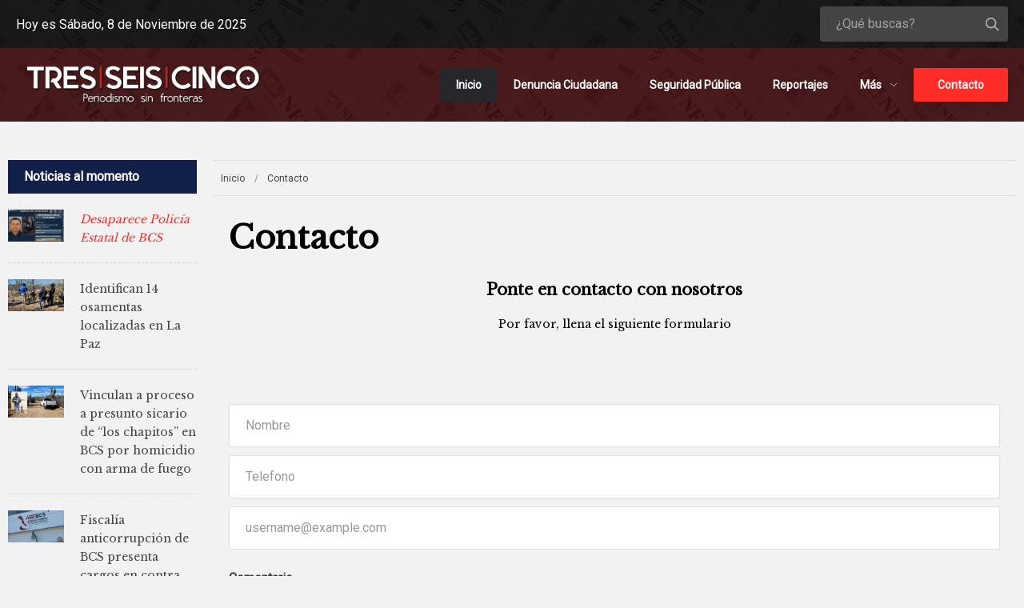

--- FILE ---
content_type: text/html; charset=UTF-8
request_url: https://tresseiscincomx.com/contacto
body_size: 6983
content:
<!doctype html>
<html lang="es">
<head>
	<meta charset="UTF-8">
	<meta http-equiv="X-UA-Compatible" content="IE-edge">
	<meta name="csrf-token" id="csrf-token" content="nNd3dyoDL2uFKUwbY6SD9l7neHyDkdKwxmtC8JkN">
	<meta name="viewport" content="width=device-width, initial-scale=1">
	<meta name="description" content="Tres Seis Cinco MX es un medio de comunicación digital que reúne dos estilos de periodismo, tradicional y/o conservador y el digital.">
	<meta name="keywords" content="Noticias, baja california sur, la paz, municipio, tresseiscincomx, noticias la paz, bcs, bcs la paz, policiaca, investigaciones, reportajes">
	<meta name="theme-color" content="#38455b"/>

	<!-- Global site tag (gtag.js) - Google Analytics -->
	<script async src="https://www.googletagmanager.com/gtag/js?id=UA-170073305-1"></script>
	<script>
	  window.dataLayer = window.dataLayer || [];
	  function gtag(){dataLayer.push(arguments);}
	  gtag('js', new Date());

	  gtag('config', 'UA-170073305-1');
	</script>

	

	
	<title>  Tres Seis Cinco MX BCS</title>

	<!-- Metas -->
			<meta property="fb:app_id" content="2331003497214043"/>
		<meta property="og:locale" content="es_MX">
		<meta property="og:type" content="website">
		<meta property="og:title" content="Tres Seis Cinco MX - Periodismo Sin Fronteras">
		<meta property="og:description" content="Tres Seis Cinco MX es un medio de comunicación digital que reúne dos estilos de periodismo, tradicional y/o conservador y el digital.">
		<meta property="og:url" content="https://tresseiscincomx.com"/>
		<meta property="og:site_name" content="Tres Seis Cinco MX"/>
		<meta property="og:image" content="https://tresseiscincomx.com/img/reloj_negro.png"/>
	
	<link rel="shortcut icon" type="image/x-icon" href="https://tresseiscincomx.com/images/favicon/favicon.ico">
	<!-- CSS Resources -->
<link media="all" type="text/css" rel="stylesheet" href="https://tresseiscincomx.com/css/body/main.css">
<link media="all" type="text/css" rel="stylesheet" href="https://tresseiscincomx.com/css/body/reset.css">
<link media="all" type="text/css" rel="stylesheet" href="https://tresseiscincomx.com/css/body/style.css">
<link media="all" type="text/css" rel="stylesheet" href="https://tresseiscincomx.com/css/navigation/navigation_multi.css">
<link media="all" type="text/css" rel="stylesheet" href="https://tresseiscincomx.com/css/slick/slick.css">


<link media="all" type="text/css" rel="stylesheet" href="https://tresseiscincomx.com/css/estilo.css">

<!-- ICONS -->


<!-- FONTS -->
<link href="https://fonts.googleapis.com/css?family=Libre+Baskerville|Roboto&display=swap" rel="stylesheet">


<style>
.inputError {
    outline: 'none';
    border-color: red;
    -webkit-box-shadow: 0px 0px 17px 0px rgba(255, 0, 0, 1);
    -moz-box-shadow:    0px 0px 17px 0px rgba(255, 0, 0, 1);
    box-shadow:         0px 0px 17px 0px rgba(255, 0, 0, 1);
}
</style>

</head>
<body class="body">	
	<!-- PRELOAD -->
<div class="preloader">
    <div class="icon-logo"><div class="loader"></div></div>

    <div id="clockAnimation" class="clock">
        <div class="rotatePont rot1">
            <div class="pont1"></div>
        </div>
        <div class="rotatePont rot2">
            <div class="pont2"></div>
        </div>
    </div>
</div>


<div id="fb-root"></div>
<script async defer crossorigin="anonymous" src="https://connect.facebook.net/es_ES/sdk.js#xfbml=1&version=v3.3&appId=955670191154464&autoLogAppEvents=1"></script>

<!-- NAVIGATION -->
<header id="headapp" v-cloak>
    <nav>
        <!-- ============================================== -->
<!-- NAVIGATION -->
<!-- ============================================== -->
<header>
    <nav>
        <div class="navigation-fixed-top bg-black bg-image">    
            <div class="content">
                <div class="navigation-top">
                    <ul>
                        <li>Hoy es {{dateString(fecha_now)}}</li>
                        <li>
                            <!-- ============================================== -->
                            <!-- BUSCADOR PARA DESKTOP -->
                            <!-- ============================================== -->
                            <form method="POST" action="https://tresseiscincomx.com/busqueda" accept-charset="UTF-8" class="search"><input name="_token" type="hidden" value="nNd3dyoDL2uFKUwbY6SD9l7neHyDkdKwxmtC8JkN">
                                <input type="text" name="search" Placeholder="¿Qué buscas?">
                            </form>
                        </li>
                    </ul>
                </div>
            </div>
        </div>

        <div class="navigation-fixed bg-color bg-image">
            <div class="content">
                <div class="navigation">

                    <a href="https://tresseiscincomx.com"><div class="logo"></div></a>
                    <div class="hamburguer">
                        <span></span>
                        <span></span>
                        <span></span>
                    </div>

                    <ul>

                        <!-- ============================================== -->
                        <!-- BUSCADOR PARA MOVILES -->
                        <!-- ============================================== -->
                        <li>
                            <form method="POST" action="https://tresseiscincomx.com/busqueda" accept-charset="UTF-8" class="search"><input name="_token" type="hidden" value="nNd3dyoDL2uFKUwbY6SD9l7neHyDkdKwxmtC8JkN">
                                <input type="text" name="search" Placeholder="¿Qué buscas?">
                            </form>
                        </li>

                        <!-- ============================================== -->
                        <!-- MENU -->
                        <!-- ============================================== -->

                        <li><a href="https://tresseiscincomx.com" class="active">Inicio</a></li>

                        <li v-for="(m, index) in menu" :class="isMenos(index)" v-if="index < 7 && m.nombre != 'home'">
                            <a :href="urlMaker(m.id)">{{ m.nombre }}</a>
                        </li>

                        <!-- ============================================== -->
                        <!-- SUBMENU 2 NIVELES -->
                        <!-- ============================================== -->

                        <li class="menos"><a href='javascript:void(0)'>Más</a>
                            <ul>
                                <li v-for="(m, index) in menu" v-if="index >= 7">
                                    <a :href="urlMaker(m.id)">{{ m.nombre }}</a>
                                </li>
                            </ul>
                        </li>

                        <!-- ============================================== -->
                        <!-- ABRE EN MOBILE SUBMENU -->
                        <!-- ============================================== -->

                        <li class="mas"><a href='javascript:void(0)'>Más</a>
                            <ul>

                                <li v-for="(m, index) in menu" v-if="index >= 4 && index < 7">
                                    <a :href="urlMaker(m.id)">{{ m.nombre }}</a>
                                </li>

                                <li><a href='javascript:void(0)'>Más</a>
                                    <ul>
                                        <li v-for="(m, index) in menu" v-if="index >= 7">
                                            <a :href="urlMaker(m.id)">{{ m.nombre }}</a>
                                        </li>
                                    </ul>
                                </li>

                            </ul>
                        </li>
                        
                        <li><a href="https://tresseiscincomx.com/contacto" class="btn-cta">Contacto</a></li>
                    </ul>

                </div>
            </div>
        </div>
        <div class="clear-navigation"></div>
    </nav>
</header>
    </nav>
</header>

<!-- SUBIR -->
<a href="#"><div id="subir"></div></a>







	<!-- Content -->
	    <div class="block-big" id="contentapp" v-cloak>
        <section>
            <div class="content">
                <div class="aside">
                    <ultimahora></ultimahora>
                </div>
                <div class="section info">
                   
                    <div class="col-12">

                        <!-- ============================================== -->
                        <!-- CONTACTO  -->
                        <!-- ============================================== -->

                        <div class="menu-breadcrumbs">
                                <ul>
                                    <li><a href="https://tresseiscincomx.com">Inicio</a></li>
                                                                        <li>Contacto</li>
                                                                    </ul>
                            </div>

                            <div class="p-20" v-show="correoEnviado">

                                                                <h1>Contacto</h1>
                                            
                                <center>
                                    <h2>Gracias!</h2>
                                    <h4>Lo contactaremos lo más rapido posible.</h4>
                                </center>
                                <div class="alert-success">
                                    <p>Correo Enviado</p>
                                </div>
                            </div>

                            <div class="p-20" v-if="!correoEnviado">

                                                                    <h1>Contacto</h1>
                                    <center>
                                        <h2>Ponte en contacto con nosotros</h2>
                                        <h4>Por favor, llena el siguiente formulario</h4>
                                    </center>
                                
                                <div class="clear p-20"></div>
            
                                <!-- ALERTS  -->
                                           
                            </div>
                            <div class="p-20" v-if = "errores">
                                <div class="alert-error">
                                    <button type="button" class="btn-close-error" data-dismiss="alert-error"></button>
                                    <p>Error! Por favor revisa los campos</p>
                                    <div v-for="e in errores">
                                        {{e}}
                                    </div>
                                </div> 
                            </div>

                            <div class="p-20" v-show="correoEnviado==false">                              

                                <loading :activo="loading" ancho="50"></loading>

                                <input type="text" name="full_name" placeholder="Nombre" v-model="contacto.nombre">

                                <input @keypress="onlyNumber" type="tel" name="phone" placeholder="Telefono"/ v-model="contacto.telefono" 
                                >

                                <input type="email" name="email" placeholder="username@example.com"/ v-model="contacto.correo" 
                               >

                                <label style="color:#3d464d;">Comentario</label>
                                <textarea name="comments" v-model="contacto.comentario"></textarea>
        
                                <div class="flex-center">
                                    <input type="submit" value="Enviar" name="submit"  @click="enviar"    style="max-width: 300px;" />
                                </div>
                            </div>



                    </div>

                </div>
            </div>
        </section>
    </div>
	<!-- Content -->

	<!-- FOOTER -->
<footer id="footerapp">
	<section class="bg-footer-img">
		<div class="block">
			<div class="content p-20">
				<div class="menu-info">
					<div class="logo"></div>
					<div class="clear"></div>
					<p>Tres Seis Cinco MX es un medio de comunicación digital que reúne dos estilos de periodismo, 
						tradicional y/o conservador y el digital el cual se basa en el uso de las nuevas tendencias y 
						herramientas que se utilizan en la actualidad, con la finalidad de poder llevar a cabo el ejercicio de 
						informar de forma diaria a cualquier persona.</p>
				</div>
				<div class="menu-list">
					<ul>
						<h4>Tres Seis Cinco</h4>
						<li><a href="https://tresseiscincomx.com/nosotros">Nosotros</a></li>
						<li><a href="https://tresseiscincomx.com/directorio">Directorio</a></li>
						<li><a href="https://tresseiscincomx.com/contacto">Contacto</a></li>
						<li><a href="https://tresseiscincomx.com/privacidad">Aviso de privacidad</a></li>
						<li><a href="https://tresseiscincomx.com/legal">Aviso Legal</a></li>
						<li><a href="https://tresseiscincomx.com/replica">Derecho de réplica</a></li>
					</ul>
					<ul>
						<h4>Trending</h4>
						<li v-for="t in trendings">
							<a :href="UrlMaker(t.categoria.id)">{{t.categoria.nombre}}</a>
						</li>
					</ul>
					<ul>
						<h4>Más buscadas</h4>
						<li v-for="b in buscadas">
							<a :href="UrlMaker(b.categoria.id)">{{b.categoria.nombre}}</a>
						</li>
					</ul>
				</div>
			</div>

			<div class="content-center p-20">
				<div class="social-share vip">
					<ul>
						<div class="flex-center">
							<li style="background: transparent;" class="share-fb" @click="goFacebook"></li>
							<li style="background: transparent;" class="share-twitter" @click="goTwitter"></li>
							<li style="background: transparent;" class="share-whatsapp" @click="goWhatsapp"></li>
							<li style="background: transparent;" class="share-instagram" @click="goInstagram"></li>
							<li style="background: transparent;" class="share-mail" @click="goMail"></li>
						</div>
					</ul>
				</div>
					
				<center>
					<p style="color: #ffffff;">365 Noticias 2019, All rights reserved.</p>
					<p style="color: #ffffff;">Powered by: <a href="https://komvac.com" class='link-white'>Komvac</a> | <a href='https://tresseiscincomx.com/admin/login' class='link-white'><i class='ion-person'></i>Login</a></p>
				</center>
			</div>
		</div>
	</section>
</footer>


	<script src="https://code.jquery.com/jquery-2.0.3.min.js"></script>
<script type="text/javascript" src="//cdn.jsdelivr.net/jquery.slick/1.5.0/slick.min.js"></script>
<script src="https://rawgit.com/jackmoore/autosize/master/dist/autosize.min.js"></script>

<!-- Vue.js & Vue-Resource -->
<script src="https://tresseiscincomx.com/plugins/vue/vue.js"></script>

<script src="https://tresseiscincomx.com/plugins/vue-resource/vue-resource.min.js"></script>


<script src="https://tresseiscincomx.com/js/fn.js"></script>



<script>
Vue.config.productionTip = false;
Vue.config.ignoredElements = ['ion-icon'];
var bus = new Vue();
</script>


<script>
Vue.component('loading', {
    props: ['activo', 'ancho'],
    template: `
    <div class="PanloaderSpin">
        <div class="loaderSpin" v-if="activo" :style="dimensions"></div>
    </div>
    `,
    mounted: function () {
        this.checkDimensions();
    },
    data: function () {
        return {
            dimensions: { width: '20px', height: '20px' }
        }
    },
    methods: {
        checkDimensions: function () {
            if (this.ancho != null) {
                this.dimensions = { 'width': this.ancho + 'px', 'height': this.ancho + 'px' }
            }
        }
    }
});
</script>




<script async src="https://platform.twitter.com/widgets.js" charset="utf-8"></script> 
<script async src="//www.instagram.com/embed.js"></script>




<script src="https://tresseiscincomx.com/plugins/socket.io-client/socket.io.slim.js"></script>

<script>
Vue.component('ultimahora', {
    template: `
    <div>
        <div class='titulo-top'><p>Noticias al momento</p></div>
        <loading :activo="loading" ancho="50"></loading>
        <div class="teaser-col-aside">
            <ul>
                <li v-for="(noticia, index) in noticias">
                    <span style="height: 40px;"><img :src="checkImage(noticia.thumb)" :alt="noticia.titulo" /></span>
                    <p><a :href="urlGenerator(noticia)">{{ noticia.titulo }}</a></p>
                    
                </li>
            </ul>
            <div>
            <a class="btn-cta" style="float: left; margin: 0; max-width: 100%; width: 100%;" href="https://tresseiscincomx.com/momento">
            Ver todas las noticias al momento</a></div>
        </div>
    </div>
    `,
    mounted: function () {
        // Websocket Server Init
        var websocket_on = "1"
        if (websocket_on == "1") { this.websocket_on = true }
        else { this.websocket_on = false }
        this.socketServerHandler();
    },
    data: function () {
        return {
            noticias: [],
            websocket_on: false,
            websockets_server_url: "https://ws.tresseiscincomx.com",
            noticias_socket: null,
            connected: false,
            public_url: "https://tresseiscincomx.com/",
            loading: false
        }
    },
    methods: {
        socketServerHandler: function () {
            if (this.websocket_on == false) { return; }
            this.loading = true;
            var self = this;
            var namespace = '/noticias';
            
            this.noticias_socket = io.connect(self.websockets_server_url + namespace, {
                query: { route: 'https://tresseiscincomx.com/contacto' },
                transports: ['websocket']
            });

            this.noticias_socket.on('connect', function () {
                self.connected = true;
                self.loading = false;
            }).on('disconnect', function () {
                self.connected = false;
                self.loading = false;
            });

            // Getting all Noticias al instante
            this.noticias_socket.on('get-noticias', function (data) {
                if (self.noticias.length > 0) {return;}
                if (data == null) {return;}
                self.noticias = data;
            });

            // Getting new Noticias & Updating Noticias Array
            this.noticias_socket.on('update-noticias', function (data) {
                // Check the array for 10 elements only
                if (self.noticias.length == 4) { self.noticias.pop(); }

                // Add element to the beginning
                self.noticias.unshift(data);
            });

            this.noticias_socket.on('error', function (data) {
                console.log('Error:', data);
            });
        },

        urlGenerator: function (noticia) {
            if (noticia.categoria == null) { return ''; }
            return this.public_url + 'noticia/' + noticia.categoria.id + '/' + noticia.id;
        },

        dateString: function (fecha) {
            if(fecha == null){return;}
            var meses = new Array("Enero","Febrero","Marzo","Abril","Mayo","Junio","Julio","Agosto","Septiembre","Octubre","Noviembre","Diciembre");
            var f = new Date(fecha.replace(/-/g,"/")); //Fix UTC "-" to Local "/"
            return f.getDate() + " de " + meses[f.getMonth()];
        },

        getHora: function (datetime) { 
            var lap = " a las ";
            var onlyDate = datetime.substring(0, 10);
            var hour = datetime.substring(11, 13); 
            if (hour == "01" || hour == "13") { lap = " a la "; }
            var minutes = datetime.substring(14, 16);
            var time = this.timeConvert(hour + ':' + minutes);
            
            // Si fue otro día que no fuera hoy
            if (this.esHoy(onlyDate) == true) { return time; } 
            else { return this.dateString(onlyDate) + lap + time; }
        },

        // 24 Hours to 12 Hours AM PM
        timeConvert: function (time) {
            // Check correct time format and split into components
            time = time.toString ().match (/^([01]\d|2[0-3])(:)([0-5]\d)(:[0-5]\d)?$/) || [time];

            if (time.length > 1) { // If time format correct
                time = time.slice (1);  // Remove full string match value
                time[5] = +time[0] < 12 ? ' am' : ' pm'; // Set AM/PM
                time[0] = +time[0] % 12 || 12; // Adjust hours
            }
            return time.join (''); // return adjusted time or original string
        },

        esHoy: function (fecha) {
            var date = new Date(fecha);
            var today = new Date();
            return date.getFullYear() === today.getFullYear() &&
            date.getMonth() === today.getMonth() &&
            date.getDate() === today.getDate();
        },

        checkImage: function (image_url) {
            if (!/^(f|ht)tps?:\/\//i.test(image_url)) {
                return this.public_url+image_url
            } else { return image_url }
        }
    }
});
</script>
<script>
Vue.component('formerrors', {
    props: ['errorsbag'],
    template: `
        <div class="alert alert-danger" v-if="errors">
            <h4><i class="icon fa fa-ban"></i> Error, algunos valores no son validos</h4>
            <ul style="text-transform:capitalize;"><li v-for="msg in errors">{{ msg[0] }}</li></ul>
        </div>
    `,
    data: function () {
        return {
            errors: null,
        }
    },
    watch: {
        errorsbag: function () {
            if(this.errorsbag != null) {
                if(Object.prototype.toString.call(this.errorsbag) !== '[object String]' ) {
                    this.errors = this.errorsbag; //Server Errors Big Strings
                }
            } else { this.errors = this.errorsbag; }
        }
    }
});
</script>   
<script>
Vue.http.headers.common['X-CSRF-TOKEN'] = document.querySelector('#csrf-token').getAttribute('content');
var contentapp = new Vue({
    mounted: function () {
        var tzoffset = (new Date()).getTimezoneOffset() * 60000; //offset in milliseconds
        var localISOTime = (new Date(Date.now() - tzoffset)).toISOString().slice(0,-1).slice(0, 10);
        this.fecha_now = localISOTime;

                    this.contacto.comentario = ""
                
    },
    el: '#contentapp',
    data: {
        public_url: "https://tresseiscincomx.com/",
        fecha_now: null,
        contacto: { nombre: '', correo: '', comentario: '' , telefono: ''},
        correoEnviado:false,
        loading:false,
        saveInAction: false,
        errores:null,
    },
    methods:{
        enviar: function () {
            if(this.saveInAction == true) { return; }
            this.saveInAction = true;
            this.loading = true;
            this.errores = null;

            var form = new FormData();
            form.append('nombre', this.contacto.nombre);
            form.append('correo', this.contacto.correo);
            form.append('telefono', this.contacto.telefono);
            form.append('comentario', this.contacto.comentario);

            var resource = this.$resource("https://tresseiscincomx.com/contacto_send");
            resource.save(form).then(function (response) {
                this.loading = false;
                this.limpiar();
                this.saveInAction = false;
                this.correoEnviado = true;
            }, function (response) {
                this.loading = false;
                this.saveInAction = false;

                // Checar si hay configuración
                if (response.data.nodata) {
                    alert(response.data.error);
                } else {
                    this.errores = response.data.errors;
                }
            });
        },

        limpiar: function(){
            this.contacto = {nombre:'', telefono:'', correo:'', comentario:''}
        },

        onlyNumber ($event) {
           //console.log($event.keyCode); //keyCodes value
           let keyCode = ($event.keyCode ? $event.keyCode : $event.which);
           if ((keyCode < 48 || keyCode > 57) && keyCode !== 46) { // 46 is dot
              $event.preventDefault();
           }
        }
    }
});
</script>
<script>
var headapp = new Vue({
    mounted: function () {
        var tzoffset = (new Date()).getTimezoneOffset() * 60000; //offset in milliseconds
        var localISOTime = (new Date(Date.now() - tzoffset)).toISOString().slice(0,-1).slice(0, 10);
        this.fecha_now = localISOTime;
        this.getCategories();

        // Fix Submenu Mobile
        $('li').click(function(event) {
            event.stopPropagation();
            $(this).toggleClass("active");
            $('> ul', this).slideToggle("fast");
        });

    },
    el: '#headapp',
    data: {
        fecha_now: '',
        public_url: "https://tresseiscincomx.com/",
        loadingMenu: false,
        menu: null
    },
    methods: {
        dateString: function (fecha) {
            if(fecha == null){return;}
            var meses = new Array("Enero","Febrero","Marzo","Abril","Mayo","Junio","Julio","Agosto","Septiembre","Octubre","Noviembre","Diciembre");
            var diasSemana = new Array("Domingo", "Lunes","Martes","Miércoles","Jueves","Viernes","Sábado");
            var f = new Date(fecha.replace(/-/g,"/")); //Fix UTC "-" to Local "/"
            return diasSemana[f.getDay()] + ", " + f.getDate() + " de " + meses[f.getMonth()] + " de " + f.getFullYear();
        },
        getCategories: function () {
            this.loadingMenu = true;
            var resource = this.$resource("https://tresseiscincomx.com/menu");
            resource.get().then(function (response) {
                this.menu = response.data;
                this.loadingMenu = false;
            }, function (error) {
                console.log(error);
            });
        },
        urlMaker: function (id_categoria) {
            return this.public_url+'noticias/'+id_categoria;
        },
        isMenos: function (index) {
            if (index >= 4) { return "menos"; }
            else { return ""; }
        }
    }
});
</script>
<script>
var footerapp = new Vue({
    mounted: function () {
    	this.getFooter();
    },
    el: '#footerapp',
    data: {
        public_url: "https://tresseiscincomx.com/",
        trendings:null,
        buscadas:null
    },
    methods: {
		goFacebook: function () { location.href = "https://www.facebook.com/TresSeisCincoMX"; },
		goTwitter: function () {},
		goWhatsapp: function () {},
		goInstagram: function () { location.href = "https://www.instagram.com/365mx_/"; },
		goMail: function () {
			location.href = "mailto:?subject=Hola desde Tres Seis Cinco!&body=Escriba su mensaje...";
		},

		getFooter:function(){
			var resource = this.$resource("https://tresseiscincomx.com/admin/dinamicos/getFooter");
			resource.get({}).then(function (response){
				this.trendings   = response.data['trendings'];
				this.buscadas    = response.data['buscadas'];
			});
		},

	   	UrlMaker: function (id_categoria) {
            return this.public_url+'noticias/'+id_categoria;
    	}
    }
});
</script>

</body>
</html>


--- FILE ---
content_type: text/html; charset=UTF-8
request_url: https://tresseiscincomx.com/admin/dinamicos/getFooter
body_size: 2169
content:
<!DOCTYPE html>
<html lang="es">
    <head>
        <meta charset="UTF-8">
        <title>Tres Seis Cinco</title>
        <meta content='width=device-width, initial-scale=1, maximum-scale=1, user-scalable=no' name='viewport'>

        


        <!-- CSS Resources -->
        <!-- Bootstrap 3.3.7 -->
        <link media="all" type="text/css" rel="stylesheet" href="https://tresseiscincomx.com/plugins/bootstrap/css/bootstrap.min.css">

        <!-- Font Awesome 4 -->
        <link media="all" type="text/css" rel="stylesheet" href="https://tresseiscincomx.com/plugins/font-awesome/css/font-awesome.min.css">

        <!-- AdminLTE CSS -->
        <link media="all" type="text/css" rel="stylesheet" href="https://tresseiscincomx.com/plugins/adminLte/AdminLTE.min.css">
        <link media="all" type="text/css" rel="stylesheet" href="https://tresseiscincomx.com/plugins/adminLte/skins/skin-blue.min.css">

        <!-- ICheck CSS -->
        <link media="all" type="text/css" rel="stylesheet" href="https://tresseiscincomx.com/plugins/iCheck/square/blue.css">

        <!-- Own CMS Style -->
        <link media="all" type="text/css" rel="stylesheet" href="https://tresseiscincomx.com/css/cms.css">

        
        <style>
        .login-page, .register-page {
            background-image: url("https://tresseiscincomx.com/media-manager/cms/backlogin.jpg");
        }
        </style>

        <link rel="shortcut icon" type="image/x-icon" href="https://tresseiscincomx.com/images/favicon/favicon.ico">

    </head>
    <body class="login-page">

            <div class="login-box" id="appname" v-cloak>

        <transition name="fade">
        <div class="login-logo" v-show="appNameAnimate">
            <a href="#"><b>Tres Seis Cinco</b> CMS</a> 
        </div>
        </transition>

        <transition name="fade">
        <div class="login-box-body" v-show="appNameAnimate2">
            <p class="login-box-msg">Inicie sesión para acceder</p>

            
                        


            <form method="POST" action="https://tresseiscincomx.com/admin/login" accept-charset="UTF-8"><input name="_token" type="hidden" value="nNd3dyoDL2uFKUwbY6SD9l7neHyDkdKwxmtC8JkN">
                <div class="form-group has-feedback">
                    <input class="form-control" placeholder="E-mail" ref="email" name="email" type="email">
                    <span class="glyphicon glyphicon-envelope form-control-feedback"></span>
                </div>
                <div class="form-group has-feedback">
                    <input class="form-control" placeholder="Password" name="password" type="password" value="">
                    <span class="glyphicon glyphicon-lock form-control-feedback"></span>
                </div>
                <div class="row">
                    <div class="col-xs-8">
                        <div class="checkbox icheck">
                            <label>
                                <input type="checkbox" name="remember" > Recuerdame                            </label>
                        </div>
                    </div><!-- /.col -->
                    <div class="col-xs-4">
                        <button type="submit" class="btn btn-primary btn-block btn-flat">Acceder</button>
                    </div><!-- /.col -->
                </div>
            </form>

            <a href="https://tresseiscincomx.com/admin/password/email">Olvidé mi contraseña</a><br>

        </div>
        </transition>

    </div>

        <!-- REQUIRED JS SCRIPTS -->
        <!-- Jquery 3.2.1 -->
        <script src="https://tresseiscincomx.com/plugins/jquery/jquery-3.2.1.min.js"></script>

        <!-- Bootstrap 3.3.7 -->
        <script src="https://tresseiscincomx.com/plugins/bootstrap/js/bootstrap.min.js"></script>

        <!-- AdminLTE App.js -->
        <script src="https://tresseiscincomx.com/plugins/adminLte/app.min.js"></script>

        <!-- ICheck JS -->
        <script src="https://tresseiscincomx.com/plugins/iCheck/icheck.min.js"></script>

        <!-- Vue 2 -->
        <script src="https://tresseiscincomx.com/plugins/vue/vue.js"></script>

        <script>
        $(function () {
            $('input').iCheck({
                checkboxClass: 'icheckbox_square-blue',
                radioClass: 'iradio_square-blue',
                increaseArea: '20%' // optional
            });
        });
        </script>

        <script>
    var loginapp = new Vue({
        mounted: function () {
            window.onload = this.animateAppName();
            this.$nextTick(() => { this.$refs.email.focus(); });
        },
        el: '#appname',
        data: {
            appNameAnimate: false,
            appNameAnimate2: false
        },
        methods: {
            animateAppName: function () {
                this.appNameAnimate = true;
                this.appNameAnimate2 = true;
            }
        }
    });
</script>

    </body>
</html>

--- FILE ---
content_type: text/css
request_url: https://tresseiscincomx.com/css/body/main.css
body_size: 3564
content:
/* ============================================== */
/* BLOCKS */
/* ============================================== */

.block,
.block-big{
  width: 100%;
  float: left;
  display: block;
}

.block:after,
.block-big:after {
  content: " " !important;
  display: table !important;
  clear: both !important;
}

.block{padding:80px 0;}
.block-big{padding:180px 0 0 0;}

@media screen and (max-width: 768px){
  .block{padding:40px 0;}
  .block-big{padding:60px 0 0 0;}
}

/* ============================================== */
/* BG-COLORS */
/* ============================================== */

.bg-color,
.bg-white,
.bg-black,
.bg-gray{
  display: block;
  width: 100%;
}

.bg-color:after,
.bg-white:after,
.bg-black:after,
.bg-white:after{
  content: "";
  clear: both;
  display: block;
}

.bg-black.bg-image{background: url("./../../images/body/img-pattern.png") repeat-x;}
.bg-color.bg-image{background: url("./../../images/body/img-pattern-red.png") repeat-x;}

.bg-color{background: #AA0009;}
.bg-gray{background: rgb(250, 250, 250);}
.bg-white{background-color: rgb(255, 255, 255);}
.bg-black{background:#26272a;}

/* ============================================== */
/* BUTTONS */
/* ============================================== */

.btn-read,
.btn-color,
.btn-cta,
.btn-outline,
input[type=submit]{

  display: block;
  overflow: hidden;
  margin: 30px 0 15px;
  text-align: center;
  color: white;
  width: auto;
  float: left;
  text-decoration: none;
  cursor: pointer;
  padding:10px 30px;
  font-size:14px;
  font-weight: 700;
  background-size: 200% auto;

  -webkit-border-radius: 2px;
  -moz-border-radius: 2px;
  -ms-border-radius: 2px;
  border-radius: 2px;

  -webkit-transition:all 250ms ease;
  -moz-transition:all 250ms ease;
  -ms-transition:all 250ms ease;
  transition:all 250ms ease;

  -webkit-box-shadow: 0 2px 15px rgba(0,0,0,0.1);
  -moz-box-shadow: 0 2px 15px rgba(0,0,0,0.1);
  -ms-box-shadow: 0 2px 15px rgba(0,0,0,0.1);
  box-shadow: 0 2px 15px rgba(0,0,0,0.1);

}

/* ------- */

.btn-color{background-image: linear-gradient(to right, #6A52FF 0%, #5926f7 51%, #6A52FF 100%);}
.btn-color:hover{background-position: right center;}

/* ------- */

.btn-read{background:black;}
.btn-read:hover{background:#F77839;}

/* ------- */

.btn-outline{
  border:1px solid #6A52FF;
  color:#6A52FF;
  text-shadow:none;
}

.btn-outline:hover{
  color:white;
  background:#6A52FF;
}

/* ------- */

.btn-cta{background:#FF2C27;}
.btn-cta:hover{background:#D62525;}

/* ------- */

input[type=submit]{
  background: black;
  padding:15px 20px;
  width: 200px;
}

input[type=submit]:hover{
  background:#FF2C27;
}


@media screen and (max-width: 768px){

  .btn-cta,
  .btn-outline{
    max-width: 250px;
    width: 100%;
    float: none;
    margin:20px auto;
    display: block;
  }

}

/* ============================================== */
/* CLOSE */
/* ============================================== */


@media screen and (max-width: 1024px){
  .close-laptop{display:none;overflow: hidden;}
}
@media screen and (max-width: 769px){
  .close-tablet{display:none;overflow: hidden;}
}
@media screen and (max-width: 480px){
  .close-mobile{display:none;overflow: hidden;}
}

@media screen and (min-width: 1024px){
  .open-laptop{display:none;overflow: hidden;}
}
@media screen and (min-width: 769px){
  .open-tablet{display:none;overflow: hidden;}
}
@media screen and (min-width: 480px){
  .open-mobile{display:none;overflow: hidden;}
}

/* ============================================== */
/* CLEAR */
/* ============================================== */

.clear{clear: both;}
.clear-navigation{clear: both;position: fixed;height: 0;width: 100%;}
.line{border-bottom:1px solid #cccccc;margin-bottom:20px;padding-top:20px;width: 100%;}

/* ============================================== */
/* CONTENTS */
/* ============================================== */


.content,
.content-center,
.content.static{
  margin:0 auto;
  width:100%;
  position: relative;
}

.content:after,
.content-center:after,
.content.static:after{
  content: "";
  clear: both;
  display: block;
}


.content,
.content.static{max-width:1440px;}
.content-center{max-width:960px;}

@media screen and (max-width: 1440px){
  .content.static{max-width:1280px;}
}

@media screen and (max-width: 1280px){
  .content.static{max-width:1024px;}
}

@media screen and (max-width: 1024px){
  .content{width:100%;}
  .content.static{max-width:960px;}
}

@media screen and (max-width: 960px){
  .content.static{max-width:768px;}
}

@media screen and (max-width: 768px){
  .content.static{max-width:520px;}
}

@media screen and (max-width: 520px){
  .content.static{max-width:480px;}
}

@media screen and (max-width: 480px){
  .content.static{max-width:100%;}
}

/* ============================================== */
/* COLUMNS */
/* ============================================== */


.col-12,
.col-11,
.col-10,
.col-9,
.col-8,
.col-7,
.col-6,
.col-5,
.col-4,
.col-3,
.col-2,
.col-1{

    float:left;
    overflow: hidden;
    display: block;
    position: relative;
    padding: 10px;
    background: transparent;

}

.col-12{width:100%;}
.col-11{width:91.67%;}
.col-10{width:83.34%;}
.col-9{width:75%;}
.col-8{width:66.66%;}
.col-7{width:58.34%;}
.col-6{width:50%;}
.col-5{width:41.66%;}
.col-4{width:33.33%;}
.col-3{width:25%;}
.col-2{width:16.66%;}
.col-1{width:8.33%;}



@media screen and (max-width: 768px) {
  .col-3{width:50%;}
  .col-4{width:100%;}
}

@media screen and (max-width: 480px) {
  .col-12,
  .col-11,
  .col-10,
  .col-9,
  .col-8,
  .col-7,
  .col-6,
  .col-5,
  .col-3,
  .col-2,
  .col-1{width:100%;}
}

/* ============================================== */
/* COL / SECTION */
/* ============================================== */

.aside,
.section{
  overflow: hidden;
  margin: 10px 0;
  padding: 0;
  display: block;
}

.section{
  width:75%;
  float:right;
}

.section.info .menu-breadcrumbs{padding: 0;}
.section.info h1{margin-bottom: 20px;}
.section.info .menu-list a{padding: 0;color:black;text-decoration: underline;}

.section.left{float:left;}
.aside.left{float:right;}

.aside{
  width:25%;
  float:left;
}

@media screen and (max-width: 1280px){
  .aside{width:20%;}
  .section{width:80%;}
}

@media screen and (max-width: 960px){
  .section,
  .aside{width:100%;padding:0 20px;float:left;margin: 0;}
}

@media screen and (max-width: 768px){
  .section.info .p-20{padding: 0;}
}



/* ============================================== */
/* STICKY */
/* ============================================== */

.aside {
  position: -webkit-sticky;
  position: sticky;
  top: 60px;
}

@media screen and (max-width: 960px){
  .aside {
    position:none;
    position: relative;
    top: 0;
  }
}

/* ============================================== */
/* FLEXBOX */
/* ============================================== */

.flex-center,
.flex-left,
.flex-right{
  width: 100%;
  display: flex;
}

.flex-center{justify-content:center;}
.flex-right{justify-content:flex-end;}
.flex-left{justify-content:flex-start;}

@media screen and (max-width: 768px){
  .flex-right,
  .flex-left{justify-content:center;}
}

/* ============================================================================ */
/* LINKS */
/* ============================================================================ */

a.link-white{color:rgba(255,255,255,0.5);}
a.link-white:hover{color:rgba(255,255,255,1);}
a.link-color{color:#a99769 !important;}
a.link-color:hover{color:rgb(6,84,112) !important;}

/* ============================================================================ */
/* IONICONS */
/* ============================================================================ */

ion-icon{
  font-size: 18px;
  margin:2px 10px 0 0;
  padding: 0;
  display: block;
  float: left;
}

/* ============================================== */
/* PADDINGS */
/* ============================================== */

.p-5,
.p-10,
.p-20,
.p-30{
    -webkit-box-sizing:border-box;
    -moz-box-sizing:border-box;
    -o-box-sizing:border-box;
    box-sizing:border-box;
    overflow: hidden;
}

.p-5:after,
.p-10:after,
.p-20:after,
.p-30:after{
  content: "";
  clear: both;
  display: block;
}

.p-5{padding:5px;}
.p-10{padding:10px;}
.p-20{padding:20px;}
.p-30{padding:30px;}


/* ============================================== */
/* SOCIAL-SHARE */
/* ============================================== */


.social-share{
  overflow: hidden;
  display: block;
  width: 100%;
  float: left;
}

.social-share ul {
  list-style-type: none;
  margin: 0;
  padding: 0;
  width: 100%;
  display: flex;
  justify-content:center;
}

.social-share.vip ul {
  display: block;
  float: left;
  justify-content:none;
}

.social-share.vip li,
.social-share li{
  padding:9px 9px;
  position: relative;
  color:white;
  font-size: 16px;
  height: 45px;
  width: 45px;
  text-transform: uppercase;
  font-weight: bold;
  margin:1px;
  display: block;
  float: left;
  opacity: 1;

  -webkit-transition: all 0.25s ease-in-out;
  -moz-transition: all 0.25s ease-in-out;
  -o-transition: all 0.25s ease-in-out;
  transition: all 0.25s ease-in-out;

  -webkit-border-radius: 2px;
  -moz-border-radius: 2px;
  -ms-border-radius: 2px;
  border-radius: 2px;
}



.social-share.vip li{
  padding:0;
  color:white;
}

.social-share li:hover{
  opacity: 0.8;
  cursor: pointer;
}

.social-share li i:before{
  margin:0;
}

.social-share.vip li.share-fb{background-color: #2d609b;}
.social-share.vip li.share-twitter{background-color: #00c3f3;}
.social-share.vip li.share-whatsapp{background-color: #1bd741;}
.social-share.vip li.share-instagram{background-color: #df0042;}
.social-share.vip li.share-mail{background-color: #224bfe;}

.social-share.vip li.share-fb:before{content: url("./../../images/icons/facebook.svg");}
.social-share.vip li.share-twitter:before{content: url("./../../images/icons/twitter.svg");}
.social-share.vip li.share-whatsapp:before{content: url("./../../images/icons/whatsapp.svg");}
.social-share.vip li.share-instagram:before{content: url("./../../images/icons/instagram.svg");}
.social-share.vip li.share-mail:before{content: url("./../../images/icons/email.svg");}

.social-share.vip li.share-fb:before,
.social-share.vip li.share-twitter:before,
.social-share.vip li.share-whatsapp:before,
.social-share.vip li.share-instagram:before,
.social-share.vip li.share-mail:before{

  width: 25px;
  height: 25px;
  position: absolute;
  top: 50%;
  left: 50%;

  -webkit-transform: translate(-50%,-50%);
  -moz-transform: translate(-50%,-50%);
  -ms-transform: translate(-50%,-50%);
  transform: translate(-50%,-50%);
}


@media screen and (max-width: 960px){

  .social-share li{
    height: 40px;
    width: 40px;
    padding:4px 9px;
    margin:3px;
  }

}

/* ============================================== */
/* ICONS */
/* ============================================== */

.icon{
  position: relative;
  color:white;
  height: 24px;
  width: 24px;
  margin-right:3px;
  display: block;
  float: left;
}

.icon.phone:before{content: url("./../../images/icons/phone.svg");}
.icon.email:before{content: url("./../../images/icons/email.svg");}


.icon.phone:before,
.icon.email:before{

  width: 16px;
  height: 16px;
  position: absolute;
  top: 50%;
  left: 50%;

  -webkit-transform: translate(-50%,-50%);
  -moz-transform: translate(-50%,-50%);
  -ms-transform: translate(-50%,-50%);
  transform: translate(-50%,-50%);
}



/* ============================================== */
/* SUBIR */
/* ============================================== */

#subir{
  bottom:40px;
  right: 40px;
  position: fixed;
  display: none;
  width: 50px;
  height: 50px;
  padding:0;
  z-index: 9999;
}

#subir:before {
  width: 50px;
  height: 50px;
  display: block;
  padding: 10px;
  position: absolute;
  margin:0;
  top:50%;
  left: 50%;
  content: url("./../../images/icons/arrow_top.svg");

  -webkit-transform: translate3d(-50%, -50%, 0);
  -moz-transform: translate3d(-50%, -50%, 0);
  -ms-transform: translate3d(-50%, -50%, 0);
  transform: translate3d(-50%, -50%, 0);

  -webkit-border-radius: 2px;
  -moz-border-radius: 2px;
  -ms-border-radius: 2px;
  border-radius: 2px;

  -webkit-transition: all 0.25s ease-in-out;
  -moz-transition: all 0.25s ease-in-out;
  -o-transition: all 0.25s ease-in-out;
  transition: all 0.25s ease-in-out;
}

#subir a{
  padding: 10px 15px;
  color:white;
  display:block;
}

#subir:before{background:#121F49;}
#subir:hover:before{background:#22316D;}

@media screen and (max-width: 768px){
  #subir{
    bottom:10px;
    right: 10px;
  }
}


/* ============================================== */
/* FORMS CONTACT */
/* ============================================== */

form#contact{
  max-width: 50%;
  margin:20px auto;
}

input[name=email],
input[name=full_name],
input[name=phone],
textarea[name=comments]{

  padding: 15px 20px;
  width: 100%;
  display: block;
  float: left;
  color: #888888;
  background: white;
  position: relative;
  overflow: hidden;
  border:1px solid #dfdfdf;

  -webkit-transition:all 250ms ease;
  -moz-transition:all 250ms ease;
  -ms-transition:all 250ms ease;
  transition:all 250ms ease;

}

textarea[name=comments]{
  min-height: 80px;
  width: 100%;
}


input[name=email]:focus,
input[name=full_name]:focus,
input[name=phone]:focus,
textarea[name=comments]:focus{
  color: black;
  background: #f2f5fd;
  border:1px solid rgba(106,82,255,0.2);

  -webkit-transition:all 250ms ease;
  -moz-transition:all 250ms ease;
  -ms-transition:all 250ms ease;
  transition:all 250ms ease;

}

input[name=email],
input[name=full_name],
input[name=phone],
textarea[name=comments]{
  margin-bottom:10px;
  width: 100%;

  -webkit-border-radius: 3px;
  -moz-border-radius: 3px;
  -ms-border-radius: 3px;
  border-radius: 3px;
}


@media screen and (max-width: 768px){
  form#contact{
    max-width: 100%;
  }
}

/*--- search ---*/


form.search {
  position: relative;
  display: block;
  margin-top:-12px;
}

form.search.faqs {
  margin: 0;
  width: 100%;
  float: left;
  padding: 10px 0;
}


form.search:before {
  position: absolute;
  width: 20px;
  height: 20px;
  display: block;
  z-index: 9999;
  padding: 0;
  opacity: 1;
  top:12px;
  right: 10px;
  content: url("./../../images/icons/icon_search.svg");
}

input[name=search]{
  background: #444444;
  width: 100%;
  position: relative;
  overflow: hidden;
  color:white;

  -webkit-border-radius: 3px;
  -moz-border-radius: 3px;
  -ms-border-radius: 3px;
  border-radius: 3px;

  -webkit-transition:all 250ms ease;
  -moz-transition:all 250ms ease;
  -ms-transition:all 250ms ease;
  transition:all 250ms ease;

  padding:11px 40px 11px 20px;
  margin:0;

}

form.search.faqs input[name=search]{max-width: 100%;color:#444444;}

input[name=search]:focus{
  color:black;
  background: #f2f5fd;
}

input[name=search]::-webkit-input-placeholder{color: rgba(255,255,255,0.5);}
input[name=search]:-moz-placeholder{color: rgba(255,255,255,0.5);}
input[name=search]:-ms-input-placeholder {color: rgba(255,255,255,0.5);}


@media screen and (max-width: 768px){
  input[name=search]{width: 100%;}
}

/* ============================================== */
/* ALERTS */
/* ============================================== */

.alert-success,
.alert-warning,
.alert-error{
  padding:0;
  position: relative;
  display: block;
  text-align: center;
  width: 100%;
  overflow: hidden;
  margin-bottom: 10px;
  
  -webkit-border-radius:3px;
  -moz-border-radius:3px;
  -ms-border-radius:3px;
  border-radius:3px;
}

.alert-success{
  background: #DFF0D8;
  border:1px solid #cce2c3;
}

.alert-error{
  background: #f9b1b1;
  border:1px solid #ef9e9e;
}

.alert-warning{
  background: #fbecb7;
  border:1px solid #e5d392;
}

.alert-warning p,
.alert-success p,
.alert-error p{
  padding:13px;
  text-align: center;
}

.alert-success p{
  color:#3C763D;
}

.alert-error p,
.alert-error i{
  color:#AF2A2B;
}

.alert-warning p,
.alert-warning i{
  color:#9c8a49;
}

.alert-warning button,
.alert-success button,
.alert-error button{
  position: absolute;
  right: 0;
  border:none;
  outline:none;
  color:black;
  cursor: pointer;
  background: transparent;
}

.alert-error button:before,
.alert-success button:before,
.alert-warning button:before {
  position: relative;
  width: 45px;
  height: 45px;
  background: transparent;
  display: block;
  padding: 10px;
  opacity: 0.5;

  -webkit-transition: all 0.25s ease-in-out;
  -moz-transition: all 0.25s ease-in-out;
  -o-transition: all 0.25s ease-in-out;
  transition: all 0.25s ease-in-out;
}

.alert-error button:before,
.alert-success button:before,
.alert-warning button:before {content: url("./../../images/icons/arrow_close_black.svg");}



/* ============================================== */
/* PRELOADER */
/* ============================================== */

.preloader {
  position: fixed;
  top: 0;
  left: 0;
  right: 0;
  bottom: 0;
  background:#111111;
  z-index: 999999;
  height: 100%;
  width: 100%;
  overflow: hidden !important;
}

#clockAnimation.clock {

  position: absolute;
  left: calc(50% - (100px / 2));
  top: calc(50% - (100px / 2));

  width: 100px;
  height: 100px;
  box-shadow: 0 0 0 10px #AA0009;
  border-radius: 50%;
}

#clockAnimation .pont1, #clockAnimation .pont2 {
  border-radius: 10px;
  background-color: #AA0009;
  position: absolute;
  top: calc(50% - (10px /2));
  left: calc(50% - (10px /2));
}

#clockAnimation .pont1 {width: 50px;}
#clockAnimation .pont2 {width: 30px;}

#clockAnimation .pont1,
#clockAnimation .pont2{height: 10px;}

#clockAnimation .rotatePont {
  width: 100px;
  height: 100px;
  position: absolute;
}

#clockAnimation .rotatePont.rot1 { animation: rotatePont 1s linear infinite; }
#clockAnimation .rotatePont.rot2 { animation: rotatePont 10s linear infinite; }


@keyframes rotatePont {
  to { transform: rotate(360deg) }
}







--- FILE ---
content_type: text/css
request_url: https://tresseiscincomx.com/css/body/reset.css
body_size: 1451
content:
/* ============================================== */
/* RESET */
/* ============================================== */

@charset 'UTF-8';

html, body, div, span, applet, object, iframe,
h1, h2, h3, h4, h5, h6, p, blockquote, pre,
a, abbr, acronym, address, big, cite, code,
del, dfn, em, img, ins, kbd, q, s, samp,
small, strike, strong, sub, sup, tt, var,
b, u, i, center,
dl, dt, dd, ol, ul, li,
fieldset, form, label, legend,
table, caption, tbody, tfoot, thead, tr, th, td,
article, aside, canvas, details, embed,
figure, figcaption, footer, header, hgroup,
menu, nav, output, ruby, section, summary,
time, mark, audio, video {
  margin: 0;
  padding: 0;
  border: 0;
  font-size: 100%;
  vertical-align: baseline;
}

article, aside, details, figcaption, figure,footer, header, hgroup, menu, nav, section, main {display: block;}
section{position: relative;}
ol, ul {list-style: none;}
blockquote, q {quotes: none;}
blockquote:before, blockquote:after,
q:before, q:after {
  content: '';
  content: none;
}

img {
  border:none !important;
  vertical-align: top;
  max-width:100%;
  margin:0 auto;
  display:block;
}

a{
  text-decoration: none;
  cursor: pointer !important;
  color:#444444;
}

b{font-weight: 700;}


form,
input{
  width: 100%;
  display: block;
}

label{
  margin:15px 0 10px;
  font-weight: 700;
  float: left;
  width: 100%;
  display: block;
}

input,
textarea,
button{
  outline: none;
  display: block;
  overflow: hidden;
  float: left;
  border:none;
}

section{
  display: block;
  float: left;
  width: 100%;
}

label,
input,
textarea,
button,
body,pre,p,a,li{
  font-size: 16px;
  line-height: 22px;
}

fieldset, a > img{border:none;}

html {
  -webkit-box-sizing: border-box;
  -moz-box-sizing: border-box;
  box-sizing: border-box;
}

*, *:before, *:after {
  -webkit-box-sizing: inherit;
  -moz-box-sizing: inherit;
  box-sizing: inherit;
}

body{
  -webkit-font-smoothing: antialiased;
  overflow-y: scroll;
  background:#f2f2f2;
  color:#888888;
}

pre{
  white-space: pre-wrap;
  white-space: -moz-pre-wrap;
  white-space: -pre-wrap;
  white-space: -o-pre-wrap;
  word-wrap: break-word;
  color:#888888;
  cursor: default;
  overflow: auto;
}

h1,h2,h3,h4,h5,h6,p,label{cursor: default;}
p::first-letter{text-transform: capitalize;}

h1,h2,h3,h4,h5,h6,
.h1,.h2,.h3,.h4,.h5,.h6{
  margin:10px 0;
  font-family: 'Libre Baskerville', serif;
}

p,h1,h2,h3,h4,h5,h6{
  display: block;
  float: left;
  width: 100%;
}

/*-- font style --*/

body,
pre,
input{
  font-family: 'Roboto', sans-serif;
}

/*-- colof font --*/

p,li{color:#444444;}
h1,h2,h3,h4,h5,h6{color:black;}

/*-- font weight --*/

h3,h4,h5,h6{font-weight: lighter;}

/*-- headding font --*/

h1, .h1{font-size: 40px;line-height: 45px;}
h2, .h2{font-size: 28px;line-height: 35px;}
h3, .h3{font-size: 20px;line-height: 25px;}
h4, .h4{font-size: 16px;line-height: 20px;}
h5, .h5{font-size: 14px;line-height: 20px;}
h6, .h6{font-size: 12px;line-height: 16px;}

@media screen and (max-width: 1280px) {
  h2, .h2{font-size: 20px;line-height: 25px;}
  h3, .h3{font-size: 16px;line-height: 20px;}
  h4, .h4{font-size: 14px;line-height: 20px;}
  h5, .h5{font-size: 12px;line-height: 16px;}
}

footer{
  display: block;
  float: left;
  width: 100%;
  margin-top:80px;
}

@media screen and (max-width: 768px) {
  h1, .h1{font-size: 28px;line-height: 35px;}
}

@media screen and (max-width: 480px) {
  body,pre,p,a,li{
    font-size: 14px;
    line-height: 20px;
  }
  footer{
    margin-top:15px;
  }
}

/*-- form --*/

input::-webkit-input-placeholder {color: #999999;} /* WebKit */
input:-moz-placeholder {color: #999999;} /* Firefox 18- */
input::-moz-placeholder {color: #999999;} /* Firefox 19+ */
input:-ms-input-placeholder {color: #999999;} /* IE 10+ */
input:-webkit-autofill {-webkit-box-shadow: 0 0 0px 1000px #ffffff inset;}

textarea::-webkit-input-placeholder {color: #999999;} /* WebKit */
textarea:-moz-placeholder {color: #999999;} /* Firefox 18- */
textarea::-moz-placeholder {color: #999999;} /* Firefox 19+ */
textarea:-ms-input-placeholder {color: #999999;} /* IE 10+ */
textarea:-webkit-autofill {-webkit-box-shadow: 0 0 0px 1000px #ffffff inset;}

input {
  -webkit-appearance: none;
  -moz-appearance: none;
  appearance: none;
}





--- FILE ---
content_type: text/css
request_url: https://tresseiscincomx.com/css/body/style.css
body_size: 2587
content:
/* ============================================================================ */
/* AD */
/* ============================================================================ */

.ad{
  max-width: 1440px;
  position: relative;
  width: 100%;
  display: block;
  overflow: hidden;
  margin: 0 auto;
}

.ad:after {
  content: " " !important;
  display: table !important;
  clear: both !important;
}

.ad .box-ad{
  bottom:0;
  padding: 20px;
  right: 10px;
  width: 200px;
  height: 80px;
  background: transparent;
  overflow: hidden;
  z-index: 999;
  position: absolute;
}

/*-- btn-cta --*/

.ad .box-ad a.btn-cta{
  margin: 0 auto!important;
  float: none;
}


@media screen and (max-width: 1440px){
  .ad .box-ad{
    right: 0;
  }
}

@media screen and (max-width: 768px){
  .ad .box-ad{
    padding: 10px 0 0 0;
    bottom:none;
    float: left;
    right: none;
    width: 100%;
    height: auto;
    position: relative;
  }
}

/* ============================================================================ */
/* YOUTUBE */
/* ============================================================================ */

.youtube{
  width: 100%;
  height: 500px;
  padding: 10PX;
}

@media screen and (max-width: 768px){
  .youtube{
    height: 400px;
  }
}

@media screen and (max-width: 480px){
  .youtube{
    height: 200px;
    padding: 0 0 5px 0;
  }
}


/* ============================================================================ */
/* DENUNCIA */
/* ============================================================================ */

.denuncia{
  display: block;
  float: left;
  width: 100%;
  overflow: hidden;
  padding: 10px;
}

.denuncia h3,
.denuncia p,
.denuncia .btn-cta{
  display: block;
  float: left;
  width: auto;
  margin: 0;
}

.denuncia .btn-cta{
  float: right;
}

.denuncia ion-icon{color:#FF2C27;}

.denuncia h3,
.denuncia p{
  padding: 10px;
  color:white;
}


@media screen and (max-width: 960px){
  .denuncia h3,
  .denuncia p{
    width: 100%;
    padding: 5px;
    display: block;
    float: left;
  }

  .denuncia p:after {
    margin-bottom: 10px;
    content: " " !important;
    display: table !important;
    clear: both !important;
  }

  .denuncia h3{text-align: center;}

  .denuncia a.btn-cta{
    float: none;
    display: block;
    margin:20px auto;
    max-width: 250px;
  }
}

/* ============================================================================ */
/* BLOCK-TOP */
/* ============================================================================ */

.block-top{
  margin-top:150px;
}

.titulo-top{
  float: left;
  padding: 10px;
  width: 100%;
  margin: 0;
  overflow: hidden;
  display: block;
}

.titulo-top p{
  background: #121F49;
  padding: 10px 20px;
  color:white;
  font-weight: bold;
}

@media screen and (max-width: 768px){
  .block-top{
    margin-top:60px;
  }
  .titulo-top{
    padding: 10px 0;
  }
}

/* ============================================================================ */
/* FECHA */
/* ============================================================================ */

.fecha{
  float: left;
  width: 100%;
  padding: 0;
  margin-top: 5px;
  overflow: hidden;
  display: block;
}

.fecha p a,
.fecha p{font-size: 12px;}

.teaser-col ul li span .info .fecha p,
.teaser-col ul li span .info .fecha p b a{
  color:white;
}

/* ============================================================================ */
/* TEASER-COL */
/* ============================================================================ */

.hero-padding{
  padding: 10px 10px 0 10px;
  display: block;
  float: left;
  width: 100%;
}

.hero{
  padding:0;
  margin: 0;
  width: 100%;
  display: block;
  float: left;
  position: relative;
}

.hero .seccion,
.hero .info{
  position: absolute;
  z-index: 999;
  left: 0;
  overflow: hidden;
  display: block;
}

.hero .seccion p,
.hero .info p{color:white;}

.hero .seccion{
  left: 10px;
  top:0;
  padding: 5px 10px;
  background: #AA0009;
}

.hero .seccion p{font-size: 12px;}

.hero .info{
  width: 100%;
  padding: 20px;
  bottom:0;

  background: black; /* For browsers that do not support gradients */
  background: -webkit-linear-gradient(bottom,rgba(0,0,0,0),rgba(0,0,0,0.6)); /*Safari 5.1-6*/
  background: -o-linear-gradient(bottom,rgba(0,0,0,0),rgba(0,0,0,0.6)); /*Opera 11.1-12*/
  background: -moz-linear-gradient(bottom,rgba(0,0,0,0),rgba(0,0,0,0.6)); /*Fx 3.6-15*/
  background: linear-gradient(to bottom,rgba(0,0,0,0), rgba(0,0,0,0.6)); /*Standard*/
}

.hero .info p{
  font-size: 24px;
  line-height: 32px;
  text-shadow: 0 2px 5px rgba(0,0,0,0.6);
}

.hero .info .fecha p{
  line-height: 20px;
  font-size: 16px;
  text-shadow: 0 2px 5px rgba(0,0,0,0.6);
}

.hero img{
  display: block;
  float: left;
  padding: 0;
  width: 100%;
  height: 100%;
  object-fit: cover;
}

@media screen and (max-width: 1280px){
  .hero-padding{
    padding: 10px 20px 0 20px;
  }
}



/* ============================================================================ */
/* TEASER-COL */
/* ============================================================================ */

.teaser-col{
  padding:0;
  margin: 0;
  width: 100%;
  display: block;
  float: left;
}

.teaser-col ul{
  list-style-type: none;
  width: 100%;
  margin:0;
  padding:0;
  display: block;
  overflow: hidden;
}

.teaser-col ul li{
  padding:10px;
  margin: 0;
  display: block;
  float: left;
  width: 100%;
}

.teaser-col ul li span{
  width: 100%;
  display: block;
  float: left;
  overflow: hidden;
  position: relative;
}

.teaser-col ul li:hover span img{
   -moz-box-shadow:    inset 0 0 10px #000000;
   -webkit-box-shadow: inset 0 0 10px #000000;
   box-shadow:         inset 0 0 10px #000000;
   z-index: 99;
}

.teaser-col ul li span .seccion,
.teaser-col ul li span .info{
  position: absolute;
  z-index: 999;
  left: 0;
  overflow: hidden;
  display: block;
}

.teaser-col ul li span .seccion p,
.teaser-col ul li span .info p{color:white;}

.teaser-col ul li span .seccion{
  left: 10px;
  top:0;
  padding: 5px 10px;
  background: #AA0009;
}

.teaser-col ul li span .seccion p{font-size: 12px;}

.teaser-col ul li span .info{
  width: 100%;
  padding: 20px;
  bottom:0;

  line-height: 20px;
  font-size: 16px;
  text-shadow: 0 2px 5px rgba(0,0,0,0.6);

  background: black; /* For browsers that do not support gradients */
  background: -webkit-linear-gradient(bottom,rgba(0,0,0,0),rgba(0,0,0,0.6)); /*Safari 5.1-6*/
  background: -o-linear-gradient(bottom,rgba(0,0,0,0),rgba(0,0,0,0.6)); /*Opera 11.1-12*/
  background: -moz-linear-gradient(bottom,rgba(0,0,0,0),rgba(0,0,0,0.6)); /*Fx 3.6-15*/
  background: linear-gradient(to bottom,rgba(0,0,0,0), rgba(0,0,0,0.6)); /*Standard*/
}

.teaser-col .info-text{
  width: 100%;
  display: block;
  float: left;
  padding: 10px 0;
}


.teaser-col ul li span img{
  display: block;
  float: left;
  padding: 0;
  width: 100%;
  height: 100%;
  object-fit: cover;
}

.teaser-col.col-6 ul li{
  width: 50%;
}

.teaser-col.col-4 ul li{
  width: 33.33%;
}

.teaser-col.col-3 ul li{
  width: 25%;
}

.teaser-col.col-2 ul li{
  width: 16.66%;
  padding: 5px;
}

.teaser-col.col-2 ul li p{
  margin-top:10px;
  color: white;
}

.teaser-col.col-2 ul li p a,
.teaser-col.col-2 ul p{
  color: white;
}

.teaser-col.col-2 ul p{
  padding: 10px;
}

.teaser-col.col-2 ul{
  padding: 10px;
  background: #121F49;
  border-bottom: 5px solid #AA0009;
}

@media screen and (max-width: 1280px){
  .teaser-col.col-2 ul li{
    width: 33.3333%;
  }
}


@media screen and (max-width: 768px){
  .teaser-col.col-4 ul li:nth-child(1){
    width: 100%;
  }

  .teaser-col.col-2 ul li,
  .teaser-col.col-3 ul li,
  .teaser-col.col-4 ul li:nth-child(2),
  .teaser-col.col-4 ul li:nth-child(3){
    width: 50%;
  }
}

@media screen and (max-width: 480px){
  .teaser-col ul li{
    padding:0 0 10px 0;
  }

  .teaser-col.col-2 ul li p a{
    text-align: center;
  }


  .teaser-col.col-3 ul li,
  .teaser-col.col-6 ul li,
  .teaser-col.col-4 ul li:nth-child(2),
  .teaser-col.col-4 ul li:nth-child(3){
    width: 100%;
  }
}

/* ============================================================================ */
/* MENU-COL-ASIDE */
/* ============================================================================ */

.teaser-col-aside{
  padding:10px;
  margin: 0;
  width: 100%;
  display: block;
  float: left;
}

.teaser-col-aside ul{
  list-style-type: none;
  width: 100%;
  margin:0;
  padding:0;
  overflow: hidden;
}

.teaser-col-aside ul li{
  padding-bottom:20px;
  margin-bottom: 20px;
  display: block;
  float: left;
  position: relative;
  border-bottom:1px dotted #cccccc;
}

.teaser-col-aside ul li:first-child p a{
  color:#FF2C27;
  font-style: italic;
}

.teaser-col-aside ul li p,
.teaser-col-aside ul li .fecha{
  padding-left: 90px;
  font-family: 'Libre Baskerville', serif;
}

.teaser-col-aside ul li p a{
  font-size: 14px !important;
}

.teaser-col-aside ul li .fecha p{
  font-size: 12px;
  padding: 0;
}

.teaser-col-aside ul li span{
  width: 70px;
  height: 60px;
  overflow: hidden;
  display: block;
  position: absolute;
  top:0;
  left: 0;
}

.teaser-col-aside ul li span img{
  display: block;
  float: left;
  padding: 0;
  width: 100%;
  height: 100%;
  object-fit: cover;
}

/* ============================================================================ */
/* SECTION-ASIDE */
/* ============================================================================ */

.aside .col-12,
.section .col-8,
.section .col-4,
.section .col-2{
  padding: 0;
}

.section .col-8 .teaser-col ul li span{height: 482px;}
.section .col-8 .teaser-col.col-4 ul li span{height: 150px;}
.section .col-8 .teaser-col.col-6 ul li span,
.section .col-4 .teaser-col ul li span{height: 200px;}

@media screen and (max-width: 960px){
  .section .col-8,
  .section .col-4{
    width: 100% !important;
  }
  .section .col-4 .teaser-col ul li{
    width: 50% !important;
  }

  .section .col-8 .teaser-col ul li span{
  height: 400px;
  }

  .section .col-4 .teaser-col ul li span{
    height: 250px;
  }
}

@media screen and (max-width: 768px){
  .section .col-4 .teaser-col ul li{
    width: 100% !important;
  }

  .section .col-12{
    padding: 10px;
  }

  .section .col-8 .teaser-col ul li span,
  .section .col-4 .teaser-col ul li span{
    height: 100%;
  }
}

/* ============================================== */
/* MENU-LIST */
/* ============================================== */

.menu-info,
.menu-list{
  overflow: hidden;
  width: 50%;
}

.menu-info{float: left;}
.menu-list{float: right;}

.menu-info p{
  float: left;
  display: block;
  max-width: 400px;
  width: 100%;
}

.menu-info .logo{
  width: 250px;
  float: left;
  padding: 0;
  height: 60px;
  margin: 5px;
  overflow: hidden;
  background: url('./../../images/body/logo.svg') no-repeat center center;
}

.menu-list ul {
  list-style-type: none;
  margin: 0;
  padding: 10px;
  width: 33.3333%;
  display: block;
  float: left;
}

.menu-list.li,
.menu-list.li ul{width: 100%;}

.menu-list li,
.menu-list.li li {
  display: block;
  float: left;
  width: 100%;
  padding: 0;
  margin: 0;
}


.menu-list li a,
.menu-list.li li{
  padding: 5px 10px;
  display: block;
  float: left;
  width: 100%;
  text-decoration: none;
  margin-bottom: 1px;
  font-size: 14px !important;
}


.menu-list li a:hover {
  opacity: 0.8;
}

.menu-info p,
.menu-list li a{
  color:white;
}
.menu-list h4{
  color:#FF2C27;
}

@media screen and (max-width: 960px) {

  .menu-info,
  .menu-list{
    width: 100%;
  }

  .menu-info .logo{
    width: 200px;
    float: none;
    margin: 0 auto 20px;
    height: 50px;
  }

  .menu-info p{max-width: 100%;text-align: center;}
  .menu-info{margin-bottom: 20px;}

  .menu-info,
  .menu-list{float: left;}
}

@media screen and (max-width: 727px) {
  .menu-list li a,
  .menu-list.li li{
    padding: 15px 10px;
  }
}

@media screen and (max-width: 480px) {
  .menu-list ul {
    width: 100%;
  }
  
}

/* ============================================================================ */
/* TAGS */
/* ============================================================================ */

.tags{
  display: block;
  float: left;
  width: 100%;

}

.tags ul {
  list-style-type: none;
  margin-top: 10px;
  padding: 0;
  width: 100%;
  float: left;
}

.tags li {
  display: block;
  float: left;
  width: auto;
  padding: 0;
  margin: 1px;
}

.tags li a {
  background: #f2f5fd;
  border:1px solid #d3dbef;
  padding: 5px 10px;
  display: block;
  float: left;
  width: auto;
  text-decoration: none;
  color:#3c4966;
  font-size: 14px !important;
}
.tags li a:hover {
  opacity: 0.8;
}

/* ============================================== */
/* MENU-BREADCRUMBS */
/* ============================================== */

.menu-breadcrumbs{
  overflow: hidden;
  width: 100%;
  padding: 10px 10px 0;
}

.menu-breadcrumbs ul {
  list-style-type: none;
  margin: 0;
  padding: 10px;
  width: 100%;
  display: block;
  float: left;
  border-top:1px solid #dfdfdf;
  border-bottom:1px solid #dfdfdf;
}

.menu-breadcrumbs li {
  display: inline;
  font-size: 12px;
}

.menu-breadcrumbs li a{font-size: 12px;}

.menu-breadcrumbs li:last-child{
  cursor: default;
}

.menu-breadcrumbs li.fecha {
  float: right;
  cursor: default;
  display: block;
  width: auto;
}


.menu-breadcrumbs li+li:before {
  padding: 8px;
  color:#888888;
  content: "/\00a0";
}
.menu-breadcrumbs li a {
  text-decoration: none;
}
.menu-breadcrumbs li a:hover {
  color:black;
}


/* ============================================== */
/* TEASERS */
/* ============================================== */


.teaser-1{
  width: 100%;
  height: 100%;
  margin: 0;
  padding:0;
  display: block;
  position: relative;
  float: left;
}

.teaser-1 ul{
  margin: 0;
  padding:0;
}

.teaser-1 ul li{
  padding: 10px;
  margin-bottom: 1px;
  width: 100%;
  float: left;
  text-align: left;
  display: block;
  overflow: hidden;
  position: relative;
  background: #f2f2f2f2;
}

.teaser-1 ul li .text{
  margin: 0;
  float: left;
  display: block;
  padding-left:220px;
}

.teaser-1 ul li span{
  top:10px;
  left: 10px;
  position: absolute;
  width: 200px;
  height: 120px;
  overflow: hidden;
}

.teaser-1 ul li span img{
  display: block;
  float: left;
  padding: 0;
  width: 100%;
  height: 100%;
  object-fit: cover;
}

@media screen and (max-width: 768px){
  .teaser-1 ul li span{
    width: 120px;
    height: 80px;
  }
  .teaser-1 ul li .text{
    padding-left:140px;
  }
}


@media screen and (max-width: 480px){
  .teaser-1 ul li span{
    width: 100%;
    height: 100%;
    position: relative;
    top: 0;
    left: 0;
  }
  .teaser-1 ul li .text{
    padding:0;
  }

  .teaser-1 ul li{
    padding: 0;
    margin-bottom: 20px;
  }

}












































--- FILE ---
content_type: text/css
request_url: https://tresseiscincomx.com/css/navigation/navigation_multi.css
body_size: 1987
content:
/* ============================================== */
/* NAVIGATION-FIXED-TOP */
/* ============================================== */

.navigation-fixed-top{
  display: block;
  width: 100%;
  position: fixed;
  z-index: 9999;
  top:0;
}

.navigation-fixed-top.effect{top:-60px;}

/* ============================================== */
/* NAVIGATION-FIXED */
/* ============================================== */

.navigation-fixed{
  display: block;
  width: 100%;
  position: fixed;
  z-index: 9999;
  padding: 10px 0;
  top: 60px;
}

.navigation-fixed:after{
  content: "";
  clear: both;
  display: block;
}

.navigation-fixed.effect{padding: 0;top:0;}


/*-- transitions--*/


.navigation-fixed-top,
.navigation-fixed{
  -webkit-transition:all 350ms ease;
  -moz-transition:all 350ms ease;
  -ms-transition:all 350ms ease;
  transition:all 350ms ease;
}

/* ============================================== */
/* NAVIGATION-TOP */
/* ============================================== */

.navigation-top{
  width: 100%;
  float: left;
  padding:0 20px;
  margin-top:0;
  display: block;
  overflow: hidden;
}

.navigation-top ul{
  max-width: 1440px;
  width: 100%; 
  margin:0 auto;
  width: 100%;
  list-style: none;
}

.navigation-top ul li{
  display: block;
  float: left;
  color:white;
  padding: 20px 0 10px 0;
}

.navigation-top ul li:nth-child(2),
.navigation-top ul li:nth-child(3),
.navigation-top ul li:nth-child(4){
  float: right;
  margin-left: 5px;
}

.navigation-top ul li a{
  padding: 0 20px;
  color:white;
  display: block;
  cursor: pointer;
  font-size: 14px;
}

/* ============================================== */
/* NAVIGATION */
/* ============================================== */

.navigation{
  padding:0 20px;
  width: 100%;
  display: block;
}

.navigation ul{
  list-style: none;
  width: auto;
  display: block;
  float:right;
  margin: 0;
}

.navigation ul li{
  display: block;
  float: left;
  position: relative;
  font-weight: 700;
}

.navigation > ul > li:nth-child(1){display:none;}

.navigation ul li a{
  padding: 10px 20px;
  color:white;
  display: block;
  cursor: pointer !important;
  font-size: 14px;
  opacity: 1;
  margin: 15px 0;
}

.navigation ul li a.active{
  background: #26272a;
  color:white;
  border-radius: 2px;
}

.navigation ul li a:hover{opacity: 0.8;}

/*-- btn-cta --*/

.navigation ul li a.btn-cta{
  margin: 15px 0;
  padding: 10px 30px;
  color:white;
  border-radius: 2px;
}

.navigation ul li a.btn-cta:hover{opacity:0.7;}

/*-- logo --*/

.navigation .logo{
  width: 250px;
  float: left;
  padding: 0;
  height: 60px;
  margin: 5px;
  overflow: hidden;
  background: url('./../../images/body/logo.svg') no-repeat center center;
}

/*-- submenu --*/

.navigation ul li ul {
  width: 200px;
  position: absolute;
  left: 0;
  display: block;
  z-index: 999999;
  overflow: visible;
  background: #f2f5fd;
  padding: 20px 0;
  visibility: hidden;
  opacity: 0;
  pointer-events: none;
  
  -webkit-border-radius: 3px;
  -moz-border-radius: 3px;
  -ms-border-radius: 3px;
  border-radius: 3px;

  -webkit-box-shadow: 0px 50px 30px -30px rgba(0, 0, 0, 0.2);
  -moz-box-shadow: 0px 50px 30px -30px rgba(0, 0, 0, 0.2);
  -ms-box-shadow: 0px 50px 30px -30px rgba(0, 0, 0, 0.2);
  box-shadow: 0px 50px 30px -30px rgba(0, 0, 0, 0.2);

  -webkit-transform: translate(0,5px);
  -moz-transform: translate(0,5px);
  -o-transform: translate(0,5px);
  transform: translate(0,5px);

}

.navigation ul li:hover ul {
  visibility: visible;
  opacity: 1;
  transform: translate(0,0);
  pointer-events: visible;
}

.navigation ul li ul li {
  float: left;
  display: block;
  width: 100%;
}

.navigation ul li ul li a{
  padding:5px 25px;
  margin:0;
  color:#4a403c !important;
  text-shadow: none;
  text-align: left;
  cursor: pointer !important;
}

.navigation ul li ul li a:hover{
  color:#353586;
}

li.submenu > a:before {
  position: relative;
  width: 10px;
  height: 10px;
  background: transparent;
  display: block;
  padding: 0;
  opacity: 1;
  float: right;
  margin-left:10px; 
  content: url("./../../images/icons/arrow_bottom.svg");
}

/*-- submenu 2 --*/

.navigation ul li.mas{display: none;}

.navigation ul li.mas > ul{
  left:-105px !important;
}

.navigation ul li ul li ul{
  left: -200px !important;
  top:-20px !important;
  visibility: hidden !important;
  opacity: 0 !important;
  -webkit-transform: translate(0,5px) !important;
  -moz-transform: translate(0,5px) !important;
  -o-transform: translate(0,5px) !important;
  transform: translate(0,5px) !important;
}

.navigation ul li ul li:hover > ul{
  visibility: visible !important;
  opacity: 1 !important;
  transform: translate(0,0)!important;
}

.navigation ul li.mas.submenu > ul > li a:before {content: none !important;}

.navigation ul li.menos.submenu > ul > li.submenu > a:before,
.navigation ul li.mas.submenu > ul > li.submenu > a:before,
.navigation ul li.mas.submenu > ul > li.submenu > ul > li.submenu >a:before {content: url("./../../images/icons/arrow_left_black.svg") !important;}

/*-- hamburguer --*/

.hamburguer{
  display: none;
  float: right;
  top:0;
  right: 0;
  margin:10px 0;
  width:30px;
  height:40px;
  position:relative;
  cursor:pointer;
  z-index: 9999;
  background: transparent;

  -webkit-border-radius: 5px;
  -moz-border-radius: 5px;
  -ms-border-radius: 5px;
  border-radius: 5px;
}

.hamburguer:before{
  content:"Menú";
  display: block;
  float: right;
  margin:10px 50px 0 0;
  color:white;
}

.hamburguer span{
  position:absolute;
  display:block;
  height:2px;
  opacity: 1;
  top:10px;
  right:0;
  background: white;
  width:100%;

  -webkit-border-radius: 5px;
  -moz-border-radius: 5px;
  -ms-border-radius: 5px;
  border-radius: 5px;
}

.hamburguer span:nth-child(1){top:30%;}
.hamburguer span:nth-child(2){top:49.8%;}
.hamburguer span:nth-child(3){top:70%;}

.body-active .hamburguer span:nth-child(1){width:65%;}
.body-active .hamburguer span:nth-child(2){width:25%;}
.body-active .hamburguer span:nth-child(3){width:85%;}

/*-- transitions --*/

.hamburguer span,
.navigation ul li ul,
li.submenu.active ul,
.navigation ul li a,
.body,
.body-active,
.navigation ul{
  -webkit-transition:all 350ms ease;
  -moz-transition:all 350ms ease;
  -ms-transition:all 350ms ease;
  transition:all 350ms ease;
}


/* ============================================== */
/* RESPONSIVE */
/* ============================================== */

@media screen and (max-width: 1365px){
  .navigation ul li.menos{display: none;}
  .navigation ul li.mas{display: block;}
}

@media screen and (max-width: 768px){
  .navigation ul li.menos{display: block;}
  .navigation ul li.mas{display: none;}

  .navigation-fixed,
  .navigation-fixed.effect{padding: 0;background: white;}
  .navigation-fixed-top{display: none;}
  .navigation-fixed{top:0;}

  .navigation-fixed .navigation ul li a,
  .navigation-fixed.effect .navigation ul li a{color:white;}

  /*-- body --*/

  .body {
    display: block;
    left:0;
    position: relative;
    height: 100%;
  }

/*.body.body-active{left:-250px;}*/


 /*-- navigation-top --*/

  .navigation-top ul li{
    padding: 10px 0;
  }

  .navigation-top ul li:nth-child(1),
  .navigation-top ul li:nth-child(2){display:none;}
  .navigation-top ul li:nth-child(4){float:left;}

  /*-- navigation --*/

  .navigation ul{
    margin:0;
    padding:20px 10px 60px 10px;
    display: block;
    float: left;
    overflow: hidden;
    position: fixed;
    background: #1E1E1E;
    top:60px;
    width: 100%;
    right:-100%;
    overflow-y: scroll;
    height: 100%;
  }

  .navigation ul li {
    display: block;
    width: 100%;
    float: left;
    position: relative;
    left: 0;
  }

  .navigation > ul > li:nth-child(1){display:block;}

  .navigation ul li form.search{
    margin:0 0 20px 0;
    display:block;
    float:left;
  }

  .navigation ul li a{
    padding: 10px 20px;
    margin: 0;
  }

  .navigation ul li a:hover{
    background: #333333;
  }

  .body.body-active .navigation ul{
    right:0;
  }

  /*-- btn-cta --*/

  .navigation ul li a.btn-cta{
    margin: 20px auto;
    float: none;
    width: 250px;
  }

  /*-- submenu --*/
 
  li.submenu.active ul{display: block;}
  li.submenu > a{background: #222222;}
  li.submenu.active > a{background: #333333;}

  .navigation ul li:hover ul,
  .navigation ul li ul,
  li.submenu ul{
    float: left;
    width: 100%;
    position: relative;
    top:0;
    left:0;
    right: 0;
    
    visibility: visible;
    opacity: 1;
    
    display: none;
    transition:none;
    transform: none;
    border-radius: 0;
    box-shadow: none;
  }

  .navigation ul li ul {
    padding: 0;
  }

  .navigation ul li ul {background: transparent;}
  .navigation ul li ul li a,
  .navigation ul li ul li a:hover{color:white;}

  .navigation ul li ul li a{
    padding: 10px 20px 10px 40px;
    color:white !important;
  }

  .navigation ul li ul li ul{
    left: 0 !important;
    top:0 !important;
    visibility: visible !important;
    opacity: 1 !important;
    transform: translate(0,0)!important;
  }

  li.submenu > a:before,
  .navigation ul li.menos.submenu > ul > li.submenu > a:before,
  .navigation ul li.mas.submenu > ul > li.submenu > a:before,
  .navigation ul li.mas.submenu > ul > li.submenu > ul > li.submenu >a:before {content: url("./../../images/icons/arrow_bottom.svg") !important;}

  /*-- logo --*/

  .navigation .logo{
    width: 180px;
    height: 60px;
    margin: 0;
    background: url('./../../images/body/logo.svg') no-repeat center center;
  }

  /*-- hamburguer --*/

  .hamburguer{
    display: block;
  }

}






--- FILE ---
content_type: text/css
request_url: https://tresseiscincomx.com/css/slick/slick.css
body_size: 2223
content:
/* ============================================== */
/* AUTOSLIDER */
/* ============================================== */

.autoslider{
  padding:0;
  margin: 0;
  width: 100%;
  display: block;
  float: left;
}

.autoslider ul{
  list-style-type: none;
  width: 100%;
  margin:0;
  padding:0;
}

.autoslider ul li{
  padding:20px;
  display: block;
  float: left;
  width: 25%;
}

.autoslider ul li span{
  width: 100%;
  display: block;
  float: left;
}

.autoslider ul li img{
  display: block;
  float: left;
  margin-bottom: 10px;
}


/* ============================================== */
/* BANNER */
/* ============================================== */

.banner{
  padding:0;
  margin:0;
  width: 100%;
  display: block;
  float: left;
}

.banner ul{
  list-style-type: none;
  display: block;
  width: 100%;
  margin-bottom:-10px;
  position: relative;
  padding: 0 !important;
  overflow: hidden;
}


.banner ul li{
  display: block;
  float: left;
  width: 100%;
  padding: 0;
  overflow: hidden;
  height: 800px;
}


.banner ul li img{
  display: block;
  margin:0 auto;
  position: relative;
  padding: 0;
  width: 100%;
  height: 100%;
  object-fit: cover;
}

.banner span{
  height: 750px;
}

.banner ul li span{
  float: left;
  overflow: hidden;
  max-width: 1440px;
  width: 100%;
  margin:0 auto;
  display: block;
  text-align: left;
  position: absolute;
  z-index: 999;

  top:50%;
  left: 50%;

  -webkit-transform: translate3d(-50%, -50%, 0);
  -moz-transform: translate3d(-50%, -50%, 0);
  -ms-transform: translate3d(-50%, -50%, 0);
  transform: translate3d(-50%, -50%, 0);
}

.banner ul li span .info{
  width: 70%;
  display: block;
  float: left;
  padding: 0;
  text-align: left;
  position: absolute;
  z-index: 999;

  top:50%;
  left: 50%;

  -webkit-transform: translate3d(-50%, -50%, 0);
  -moz-transform: translate3d(-50%, -50%, 0);
  -ms-transform: translate3d(-50%, -50%, 0);
  transform: translate3d(-50%, -50%, 0);
}
/* h2 & h4 */

.banner h2{
  font-size: 65px !important;
  line-height: 70px !important;
  font-weight: bolder;
  width: 100%;
  margin-bottom:10px;
  padding:0;
  font-weight: bolder;
}

.banner h2,
.banner h4{
  color:white;
}

.banner h4{
  margin:0;
}

.banner .slick-slide a,
.banner .slick-slide h2,
.banner .slick-slide h4{
  position: relative;
}

.banner .slick-slide.slick-active h2{
 -webkit-animation-name: fadeInRight;
  -webkit-animation-iteration-count: 1;
  -webkit-animation-duration: 1s;
  -webkit-animation-delay:0.5s;

  -moz-animation-name: fadeInRight;
  -moz-animation-iteration-count: 1;
  -moz-animation-duration: 1s;
  -moz-animation-delay:0.5s;

  -ms-animation-name: fadeInRight;
  -ms-animation-iteration-count: 1;
  -ms-animation-duration: 1s;
  -ms-animation-delay:0.5s;

  -o-animation-name: fadeInRight;
  -o-animation-iteration-count: 1;
  -o-animation-duration: 1s;
  -o-animation-delay:0.5s;

  animation-name: fadeInRight;
  animation-iteration-count: 1;
  animation-duration: 1s;
  animation-delay:0.5s;

  -webkit-animation-timing-function: cubic-bezier(0.645, 0.045, 0.355, 1);
  -ms-animation-timing-function: cubic-bezier(0.645, 0.045, 0.355, 1);
  -moz-animation-timing-function: cubic-bezier(0.645, 0.045, 0.355, 1);
  -o-animation-timing-function: cubic-bezier(0.645, 0.045, 0.355, 1);
  animation-timing-function: cubic-bezier(0.645, 0.045, 0.355, 1);
}


.banner .slick-slide.slick-active h4{
  -webkit-animation-name: fadeInRight;
  -webkit-animation-iteration-count: 1;
  -webkit-animation-duration: 1s;
  -webkit-animation-delay:1.3s;

  -moz-animation-name: fadeInRight;
  -moz-animation-iteration-count: 1;
  -moz-animation-duration: 1s;
  -moz-animation-delay:1.3s;

  -ms-animation-name: fadeInRight;
  -ms-animation-iteration-count: 1;
  -ms-animation-duration: 1s;
  -ms-animation-delay:1.3s;

  -o-animation-name: fadeInRight;
  -o-animation-iteration-count: 1;
  -o-animation-duration: 1s;
  -o-animation-delay:1.3s;

  animation-name: fadeInRight;
  animation-iteration-count: 1;
  animation-duration: 1s;
  animation-delay:1.3s;

  -webkit-animation-timing-function: cubic-bezier(0.645, 0.045, 0.355, 1);
  -ms-animation-timing-function: cubic-bezier(0.645, 0.045, 0.355, 1);
  -moz-animation-timing-function: cubic-bezier(0.645, 0.045, 0.355, 1);
  -o-animation-timing-function: cubic-bezier(0.645, 0.045, 0.355, 1);
  animation-timing-function: cubic-bezier(0.645, 0.045, 0.355, 1);

}

.banner .slick-slide.slick-active a{

  -webkit-animation-name: fadeInButton;
  -webkit-animation-iteration-count: 1;
  -webkit-animation-duration: 1s;
  -webkit-animation-delay:2.1s;

  -moz-animation-name: fadeInButton;
  -moz-animation-iteration-count: 1;
  -moz-animation-duration: 1s;
  -moz-animation-delay:2.1s;

  -ms-animation-name: fadeInButton;
  -ms-animation-iteration-count: 1;
  -ms-animation-duration: 1s;
  -ms-animation-delay:2.1s;

  -o-animation-name: fadeInButton;
  -o-animation-iteration-count: 1;
  -o-animation-duration: 1s;
  -o-animation-delay:2.1s;

  animation-name: fadeInButton;
  animation-iteration-count: 1;
  animation-duration: 1s;
  animation-delay:2.1s;

  -webkit-animation-timing-function: cubic-bezier(0.645, 0.045, 0.355, 1);
  -ms-animation-timing-function: cubic-bezier(0.645, 0.045, 0.355, 1);
  -moz-animation-timing-function: cubic-bezier(0.645, 0.045, 0.355, 1);
  -o-animation-timing-function: cubic-bezier(0.645, 0.045, 0.355, 1);
  animation-timing-function: cubic-bezier(0.645, 0.045, 0.355, 1);

}


.banner .slick-slide a,
.banner .slick-slide h2,
.banner .slick-slide h4{

  -webkit-animation: fadeOutLeft 1s both 1s;
       -moz-animation: fadeOutLeft 1s both 1s;
        -ms-animation: fadeOutLeft 1s both 1s;
         -o-animation: fadeOutLeft 1s both 1s;
            animation: fadeOutLeft 1s both 1s;
}



@keyframes fadeInRight {
    from { opacity: 0;left: 100px;}
    to   { opacity: 1;left:0;}
}

@-moz-keyframes fadeInRight {
    from { opacity: 0;left: 100px;}
    to   { opacity: 1;left:0;}
}

@-webkit-keyframes fadeInRight {
    from { opacity: 0;left: 100px;}
    to   { opacity: 1;left:0;}
}

@-ms-keyframes fadeInRight {
    from { opacity: 0;left: 100px;}
    to   { opacity: 1;left:0;}
}

@-o-keyframes fadeInRight {
    from { opacity: 0;left: 100px;}
    to   { opacity: 1;left:0;}
}




@keyframes fadeInButton {
    from { opacity: 0;top:100px;}
    to   { opacity: 1;top:0;}
}

@-moz-keyframes fadeInButton {
    from { opacity: 0;top:100px;}
    to   { opacity: 1;top:0;}
}

@-webkit-keyframes fadeInButton {
    from { opacity: 0;top:100px;}
    to   { opacity: 1;top:0;}
}

@-ms-keyframes fadeInButton {
    from { opacity: 0;top:100px;}
    to   { opacity: 1;top:0;}
}

@-o-keyframes fadeInButton {
    from { opacity: 0;top:100px;}
    to   { opacity: 1;top:0;}
}




@keyframes fadeOutLeft {
    from { opacity: 1;}
    to   { opacity: 0; }
}

@-moz-keyframes fadeOutLeft {
    from { opacity: 1;}
    to   { opacity: 0; }
}

@-webkit-keyframes fadeOutLeft {
    from { opacity: 1;}
    to   { opacity: 0; }
}

@-ms-keyframes fadeOutLeft {
    from { opacity: 1;}
    to   { opacity: 0; }
}

@-o-keyframes fadeOutLeft {
    from { opacity: 1;}
    to   { opacity: 0;}
}


@media screen and (max-width: 1280px) {
  .banner h2{
    font-size: 60px !important;
    line-height: 50px !important;
  }
}

@media screen and (max-width: 768px) {
  .banner{
    margin-top: 0;
  }
  .banner h2{
    font-size: 40px !important;
    line-height: 30px !important;
  }
  .banner ul li{
    height: 480px;
  }
}

@media screen and (max-width: 480px) {
  .banner h4{
    display: none;
  }
  .banner a{
    margin: 20px 0;
  }
}



/* ============================================== */
/* SLICK */
/* ============================================== */


.slick-slider {
  position: relative;
  display: block;
  box-sizing: border-box;
  -moz-box-sizing: border-box;
  -webkit-touch-callout: none;
  -webkit-user-select: none;
  -khtml-user-select: none;
  -moz-user-select: none;
  -ms-user-select: none;
  user-select: none;
  -ms-touch-action: none;
  touch-action: none;
  -webkit-tap-highlight-color: transparent;
}

.slick-list {
  position: relative;
  overflow: hidden;
  display: block;
  margin: 0;
  padding: 0;
}
.slick-list:focus {
  outline: none;
}
.slick-loading .slick-list {
  background: white url(./../../images/icons/ajax-loader.gif) center center no-repeat;
}
.slick-list.dragging {
  cursor: pointer;
  cursor: hand;
}

.slick-slider .slick-list,
.slick-track,
.slick-slide{
  -webkit-transform: translate3d(0, 0, 0);
  -moz-transform: translate3d(0, 0, 0);
  -ms-transform: translate3d(0, 0, 0);
  -o-transform: translate3d(0, 0, 0);
  transform: translate3d(0, 0, 0);
}

.slick-track {
  position: relative;
  left: 0;
  top: 0;
  display: block;
  zoom: 1;
}
.slick-track:before, .slick-track:after {
  content: "";
  display: table;
}
.slick-track:after {
  clear: both;
}
.slick-loading .slick-track {
  visibility: hidden;
}

.slick-slide {
  float: left;
  height: 100%;
  min-height: 1px;
  display: none;
}
.slick-slide img {
  display: block;
}
.slick-slide img.slick-loading {
  background: white url(./../../images/icons/ajax-loader.gif) center center no-repeat;
  padding-bottom: 100%;
}
.slick-slide.dragging img {
  pointer-events: none;
}
.slick-initialized .slick-slide {
  display: block;
}
.slick-loading .slick-slide {
  visibility: hidden;
}
.slick-vertical .slick-slide {
  display: block;
  height: auto;
  border: 1px solid transparent;
}


/* Arrows */

button.slick-prev,
button.slick-next {
  position: absolute;
  display: block;
  height: 50px;
  width: 50px;
  line-height: 0;
  font-size: 0;
  cursor: pointer;
  background: rgba(0,0,0,0.3);
  top: 55%;
  padding: 0;
  border: none;
  outline: none;
  z-index: 999;

  -webkit-border-radius:5px;
  -moz-border-radius:5px;
  -ms-border-radius:5px;
  border-radius:5px;

  -webkit-transition: all 0.25s ease-in-out;
  -moz-transition: all 0.25s ease-in-out;
  -o-transition: all 0.25s ease-in-out;
  transition: all 0.25s ease-in-out;

  -webkit-box-shadow: 0 1px 3px rgba(0,0,0,0.1);
  -moz-box-shadow: 0 1px 3px rgba(0,0,0,0.1);
  -o-box-shadow: 0 1px 3px rgba(0,0,0,0.1);
  box-shadow: 0 1px 3px rgba(0,0,0,0.1);

}

.autoslider ul > button.slick-prev,
.autoslider ul > button.slick-next {top: 50% !important;}

.autoslider ul > button.slick-prev{left: -80px;}
.autoslider ul > button.slick-next{right: -80px;}

button.slick-prev:hover,
button.slick-next:hover{
  background: rgba(0,0,0,1);
}

button.slick-prev:focus,
button.slick-next:focus {
  outline: none;
}
button.slick-prev.slick-disabled:before,
button.slick-next.slick-disabled:before {
  opacity: 0.25;
}

button.slick-prev:before, button.slick-next:before {
  padding: 0;
  width: 50px;
  height: 50px;
  display: block;
  float: left;
  background:#353586;
  margin: 0;
  top:0;
  position: absolute;
}

button.slick-prev {
  left: 25px;
}
button.slick-prev:before {
  content: url("./../../images/icons/arrow_left.svg");
  padding: 10px;
}

button.slick-next {
  right: 25px;
}
button.slick-next:before {
  content: url("./../../images/icons/arrow_right.svg");
  padding: 10px;
}

@media screen and (max-width: 1440px){
  .autoslider ul > button.slick-prev{left: 25px;}
  .autoslider ul > button.slick-next{right: 25px;}
  .autoslider ul > button.slick-prev,
  .autoslider ul > button.slick-next{top: 45% !important;}
}

@media screen and (max-width: 1024px){
  .autoslider ul > button.slick-prev,
  .autoslider ul > button.slick-next{display: none !important;}

}

@media screen and (max-width: 480px){
  button.slick-prev,
  button.slick-next{display: none !important;}
}

/* Dots */

.banner ul ul.slick-dots,
.autoslider ul ul.slick-dots {
  position: relative;
  bottom: 0;
  list-style: none;
  text-align: center;
  padding: 20px 0px;
  width: 100%;
  background: transparent;
  height: auto;
  z-index: 999;

  display: flex;
  justify-content:center;
}

.banner ul ul.slick-dots{bottom: 60px;}

.banner ul ul.slick-dots li,
.autoslider ul ul.slick-dots li {
  position: relative;
  display: block;
  float: left;
  height: 5px;
  width: 5px;
  margin: 0px 10px;
  padding: 0px;
  cursor: pointer;
}

.banner ul ul.slick-dots li button,
.autoslider ul ul.slick-dots li button {
  border: 0;
  display: block;
  height: 5px;
  width: 5px;
  outline: none;
  line-height: 0;
  font-size: 0;
  padding: 5px;
  cursor: pointer;
  outline: none;
  background: transparent;
}

.banner ul ul.slick-dots li button:focus,
.autoslider ul ul.slick-dots li button:focus {
  outline: none;
}

.banner ul ul.slick-dots li button:before,
.autoslider ul ul.slick-dots li button:before {
  position: absolute;
  top: 0;
  left: 0;
  content: "";
  width: 5px;
  height: 5px;
  text-align: center;
  opacity: 0.3;

  -webkit-border-radius:50%;
  -moz-border-radius:50%;
  -ms-border-radius:50%;
  border-radius:50%;
}

.autoslider ul ul.slick-dots li button:before{background: #353586;}
.banner ul ul.slick-dots li button:before{background: white;}

.autoslider ul ul li.slick-active button:before,
.banner ul ul li.slick-active button:before {
  opacity: 1;
}

@media screen and (max-width: 480px){
  .autoslider ul ul.slick-dots {
    bottom: 0;
  }
}



















--- FILE ---
content_type: text/css
request_url: https://tresseiscincomx.com/css/estilo.css
body_size: 1193
content:
[v-cloak] {
    display: none;
}

.noticia_content {
    text-align: justify;
    font-size: 18px;
}

.noticia_content p {
    margin-bottom: 15px;
}

.noticia_content strong {
	font-weight: bold;
}

.noticia_content em {
	font-style: italic;
}

.noticia_content img {
    height: auto;
    padding: 0px 10px 5px 10px;
}

.noticia_content figure.image {
    display: inline-block;
    border: none;
    padding: 0px 10px 5px 10px;
    margin: 0;
    background: white;
    margin-bottom: 10px;

}

.noticia_content figure.align-left {
    float: left;
}

.noticia_content figure.align-right {
    float: right;
}

.noticia_content figure.image img { 
    margin: 0;
    /*margin-left: auto;
    margin-right: auto;*/
}

.noticia_content figure.image figcaption {
    margin: 0px 0px 0px 10px;
    text-align: left;
    font-size: 12px;
}

@media screen and (max-width: 1300px) {
    .noticia_content img {
        width: 100%;
        height: auto;
    }
    .noticia_content p iframe {
        width: 100%;
    }
    .noticia_content div.yutub iframe {
        width: 100%;
    }
}

@media screen and (max-width: 768px) {
    /*.social ul li { margin: 0 10px !important; }*/ /* Choca con los iconos sociales hover publicidad */
    .noticia_content img {
        width: 100%;
        height: auto;
    }
    .noticia_content p iframe {
        width: 100%;
    }
    .noticia_content div.yutub iframe {
        width: 100%;
    }
}

.PanloaderSpin {
    float: left;
    width: 100%;
}

.loaderSpin {
    margin-left: auto; /* Centered */
    margin-right: auto;
    border: 2px solid rgba(0,0,0,0.1); /* Light grey */
    border-top: 2px solid #aa2207; /* Color */
    border-radius: 50%;
    -webkit-animation: spinLoaderEffect 0.40s linear infinite;
    -moz-animation: spinLoaderEffect 0.40s linear infinite;
    -o-animation: spinLoaderEffect 0.40s linear infinite;
    -ms-animation: spinLoaderEffect 0.40s linear infinite;
    animation: spinLoaderEffect 0.40s linear infinite;
}

@keyframes spinLoaderEffect {
    0% { transform: rotate(0deg); }
    100% { transform: rotate(360deg); }
}

/* errores de corre */

.has-error {
    border: 1px solid #e01313 !important;
}

.help-block {
    color: #AF2A2B;
}

.social-share.vip li, .social-share li {
    width: 48px !important;
}

/*se agrego para titulo en primarias fix color blanco*/
.teaser-col ul li span .info p a{color:white;}

/* Negritas los textos del menu */
.navigation ul li a { font-weight: 700; }

/* Nuevo Logo con Colores PNG para Header y Footer */
.navigation .logo {
    background: url(./../img/365_blanco.png) no-repeat center center;
    background-size: contain;
    width: 300px;
}

.menu-info .logo {
    background: url(./../img/365_blanco.png) no-repeat center center;
    background-size: contain;
    width: 300px;
}

@media screen and (max-width: 768px) {
    .navigation .logo {
        width: 200px;
    }
}

/* Autor de la Foto */
.grad {
    width: 100%;
    position: absolute;
    z-index: 99;
    bottom: 0;
    float: left;
    overflow: hidden;
    padding: 20px;
    background: #000;
    background: -webkit-linear-gradient(bottom,rgba(0,0,0,0),rgba(0,0,0,.6));
    background: -o-linear-gradient(bottom,rgba(0,0,0,0),rgba(0,0,0,.6));
    background: -moz-linear-gradient(bottom,rgba(0,0,0,0),rgba(0,0,0,.6));
    background: linear-gradient(to bottom,rgba(0,0,0,0),rgba(0,0,0,.6));
}

.bg-footer-img {
    background: url(./../img/coffe-cup-black.jpg);
}

.modo_mantenimiento {
    bottom: 65px;
    left: 40px;
    position: fixed;
    width: 300px;
    height: 50px;
    padding: 15px;
    z-index: 9999;
    color: white;
    display: block;
    font-weight: 700;
    background-color: #fe3926;
    -webkit-box-shadow: 0px 0px 52px 0px rgba(0,0,0,0.75);
    -moz-box-shadow: 0px 0px 52px 0px rgba(0,0,0,0.75);
    box-shadow: 0px 0px 52px 0px rgba(0,0,0,0.75);
}


--- FILE ---
content_type: image/svg+xml
request_url: https://tresseiscincomx.com/images/icons/twitter.svg
body_size: 910
content:
<?xml version="1.0" encoding="utf-8"?>
<!-- Generator: Adobe Illustrator 23.0.3, SVG Export Plug-In . SVG Version: 6.00 Build 0)  -->
<svg version="1.1" id="Layer_1" xmlns="http://www.w3.org/2000/svg" xmlns:xlink="http://www.w3.org/1999/xlink" x="0px" y="0px"
	 viewBox="0 0 50 50" style="enable-background:new 0 0 50 50;" xml:space="preserve">
<style type="text/css">
	.st0{fill:#E8E8E8;}
</style>
<path class="st0" d="M46.3,11.8c-1.6,0.7-3.3,1.2-5,1.4c1.8-1.1,3.2-2.8,3.8-4.8c-1.7,1-3.6,1.7-5.6,2.1c-1.6-1.7-3.9-2.8-6.4-2.8
	c-4.8,0-8.8,3.9-8.8,8.8c0,0.7,0.1,1.4,0.2,2C17.4,18,11,14.6,6.6,9.3c-0.8,1.3-1.2,2.8-1.2,4.4c0,3,1.5,5.7,3.9,7.3
	c-1.4,0-2.8-0.4-4-1.1V20c0,4.2,3,7.8,7,8.6c-0.7,0.2-1.5,0.3-2.3,0.3c-0.6,0-1.1-0.1-1.6-0.2c1.1,3.5,4.3,6,8.2,6.1
	c-3,2.3-6.8,3.7-10.9,3.7c-0.7,0-1.4,0-2.1-0.1c3.9,2.5,8.5,3.9,13.4,3.9c16.2,0,25-13.3,25-24.9c0-0.4,0-0.8,0-1.1
	C43.7,15.1,45.2,13.5,46.3,11.8z"/>
</svg>


--- FILE ---
content_type: image/svg+xml
request_url: https://tresseiscincomx.com/images/icons/email.svg
body_size: 746
content:
<?xml version="1.0" encoding="utf-8"?>
<!-- Generator: Adobe Illustrator 23.0.3, SVG Export Plug-In . SVG Version: 6.00 Build 0)  -->
<svg version="1.1" id="Layer_1" xmlns="http://www.w3.org/2000/svg" xmlns:xlink="http://www.w3.org/1999/xlink" x="0px" y="0px"
	 viewBox="0 0 50 50" style="enable-background:new 0 0 50 50;" xml:space="preserve">
<style type="text/css">
	.st0{fill:#E8E8E8;}
</style>
<g>
	<path class="st0" d="M46,6H4C2.9,6,2,6.9,2,8v6c0,0.4,0.2,0.7,0.5,0.9l22,12C24.7,27,24.8,27,25,27s0.3,0,0.5-0.1l22-12
		c0.3-0.2,0.5-0.5,0.5-0.9V8C48,6.9,47.1,6,46,6z"/>
	<path class="st0" d="M26.4,28.6C26,28.9,25.5,29,25,29s-1-0.1-1.4-0.4L2,16.9c0,0,0,0,0,0V42c0,1.1,0.9,2,2,2h42c1.1,0,2-0.9,2-2
		V16.9c0,0,0,0,0,0L26.4,28.6z"/>
</g>
</svg>


--- FILE ---
content_type: image/svg+xml
request_url: https://tresseiscincomx.com/images/icons/whatsapp.svg
body_size: 2103
content:
<?xml version="1.0" encoding="utf-8"?>
<!-- Generator: Adobe Illustrator 23.0.3, SVG Export Plug-In . SVG Version: 6.00 Build 0)  -->
<svg version="1.1" id="Layer_1" xmlns="http://www.w3.org/2000/svg" xmlns:xlink="http://www.w3.org/1999/xlink" x="0px" y="0px"
	 viewBox="0 0 50 50" style="enable-background:new 0 0 50 50;" xml:space="preserve">
<style type="text/css">
	.st0{fill:#E8E8E8;}
</style>
<g id="dDIn7Y.tif">
	<g>
		<path class="st0" d="M25.6,3.8c0.5,0,0.9,0,1.4,0c0.1,0,0.2,0,0.3,0.1c0.9,0,1.9,0.1,2.7,0.2c3.1,0.6,5.9,1.8,8.5,3.7
			c2.7,2,4.9,4.6,6.4,7.6c1.3,2.6,1.9,5.3,2.1,8.2c0.1,1.5,0,3-0.3,4.5c-0.6,3.6-2.1,6.8-4.5,9.5c-3.5,4.1-7.9,6.6-13.3,7.3
			c-2,0.3-4,0.2-6-0.1c-2.2-0.4-4.4-1.1-6.3-2.2c-0.2-0.1-0.3-0.1-0.5,0c-3.6,1.2-7.3,2.3-10.9,3.5c-0.1,0-0.1,0-0.2,0.1
			c0-0.1,0-0.1,0-0.2c1.2-3.5,2.4-7.1,3.6-10.6c0.1-0.2,0-0.3,0-0.4c-1.7-2.8-2.6-5.9-2.8-9.2c-0.1-1.4,0-2.7,0.2-4.1
			c0.2-1.7,0.6-3.3,1.3-4.9c1.7-4.3,4.6-7.6,8.5-10c2.8-1.7,5.8-2.7,9-2.9C25,3.8,25.3,3.8,25.6,3.8z M10.2,41
			c0.2-0.1,0.3-0.1,0.5-0.1c2-0.6,4-1.3,5.9-1.9c0.2-0.1,0.3,0,0.5,0.1c2.6,1.7,5.4,2.6,8.5,2.7c2.1,0.1,4.1-0.2,6.1-0.9
			c3.5-1.2,6.3-3.2,8.5-6.2c1.9-2.6,3-5.5,3.3-8.8c0.1-1.7,0-3.3-0.3-4.9c-0.7-3.4-2.3-6.3-4.8-8.8c-2.7-2.6-5.9-4.2-9.6-4.8
			c-2.1-0.3-4.3-0.2-6.4,0.3c-3.9,0.9-7.1,3-9.6,6.1c-2.8,3.5-4,7.7-3.6,12.2c0.3,3.1,1.3,5.9,3.1,8.4c0.1,0.1,0.1,0.2,0,0.4
			c-0.7,2-1.3,4-2,6C10.3,40.8,10.2,40.9,10.2,41z"/>
		<path class="st0" d="M37.1,30.2c-0.1,0.9-0.2,1.6-0.5,2.3c-0.1,0.2-0.2,0.3-0.3,0.4c-0.8,0.9-1.8,1.4-2.9,1.7
			c-1.1,0.3-2.2,0.3-3.3-0.2c-1.2-0.5-2.4-0.9-3.6-1.5c-2-0.9-3.6-2.2-5.1-3.8c-1.2-1.2-2.2-2.5-3.1-4c-0.6-1-1.3-2-1.7-3.1
			c-0.3-0.9-0.6-1.8-0.5-2.7c0-1.9,0.8-3.4,2.2-4.6c0.5-0.4,1.1-0.5,1.8-0.4c0.2,0,0.4,0,0.6,0c0.4,0,0.6,0.1,0.8,0.5
			c0.2,0.3,0.3,0.7,0.4,1c0.4,1.2,0.9,2.4,1.3,3.5c0.1,0.3,0.1,0.6-0.1,0.9c-0.3,0.7-0.9,1.2-1.4,1.7c-0.4,0.4-0.5,0.7-0.2,1.2
			c1.5,2.8,3.7,4.9,6.6,6.3c0.2,0.1,0.4,0.2,0.5,0.3c0.4,0.2,0.7,0.1,1-0.2c0.6-0.7,1.2-1.3,1.8-2c0.3-0.3,0.5-0.4,0.9-0.3
			s0.8,0.3,1.2,0.5c1.1,0.6,2.1,1.1,3.2,1.7C36.9,29.7,37.1,29.9,37.1,30.2z"/>
	</g>
</g>
</svg>


--- FILE ---
content_type: image/svg+xml
request_url: https://tresseiscincomx.com/images/icons/icon_search.svg
body_size: 584
content:
<?xml version="1.0" encoding="utf-8"?>
<!-- Generator: Adobe Illustrator 23.0.3, SVG Export Plug-In . SVG Version: 6.00 Build 0)  -->
<svg version="1.1" id="Layer_1" xmlns="http://www.w3.org/2000/svg" xmlns:xlink="http://www.w3.org/1999/xlink" x="0px" y="0px"
	 viewBox="0 0 50 50" style="enable-background:new 0 0 50 50;" xml:space="preserve">
<style type="text/css">
	.st0{fill:none;stroke:#B7B7B7;stroke-width:4;stroke-linecap:round;stroke-miterlimit:10;}
</style>
<line class="st0" x1="32.6" y1="32.5" x2="44.1" y2="44"/>
<circle class="st0" cx="21.8" cy="21.8" r="14.9"/>
</svg>


--- FILE ---
content_type: image/svg+xml
request_url: https://tresseiscincomx.com/images/icons/facebook.svg
body_size: 573
content:
<?xml version="1.0" encoding="utf-8"?>
<!-- Generator: Adobe Illustrator 23.0.3, SVG Export Plug-In . SVG Version: 6.00 Build 0)  -->
<svg version="1.1" id="Layer_1" xmlns="http://www.w3.org/2000/svg" xmlns:xlink="http://www.w3.org/1999/xlink" x="0px" y="0px"
	 viewBox="0 0 50 50" style="enable-background:new 0 0 50 50;" xml:space="preserve">
<style type="text/css">
	.st0{fill:#E8E8E8;}
</style>
<path class="st0" d="M27.5,44h-7.3V26.3h-3.7v-6.1h3.7v-3.7c0-5,2.1-7.9,7.9-7.9H33v6.1h-3.1c-2.3,0-2.4,0.9-2.4,2.4v3.1H33
	l-0.6,6.1h-4.9C27.5,26.3,27.5,44,27.5,44z"/>
</svg>


--- FILE ---
content_type: application/javascript
request_url: https://tresseiscincomx.com/js/fn.js
body_size: 1379
content:
/* ============================================== */
/* PRELOADER */
/* ============================================== */

$(window).load(function() {
    $('.preloader').delay(500).fadeOut('slow');
});

/* ============================================== */
/* SUBIR */
/* ============================================== */

jQuery(document).ready(main);
function main(){
    $(window).scroll(function(){
    if($(this).scrollTop() > 400){
        $("#subir").fadeIn();
    }else{
        $("#subir").fadeOut();
    }
    });

    $("#subir").click(function(){
    $("html, body").animate({
        scrollTop : 0
    }, 600);
    return false;
    });
}

/* ============================================== */
/* BANNER */
/* ============================================== */

$(document).ready(function() {

    $('.banner ul').slick({
        dots: true,
        infinite: true,
        speed: 500,
        fade: true,
        autoplay: true,
        autoplaySpeed: 6000,
        cssEase: 'ease-out',

        prevArrow:'<button class="slick-prev"></button>',
        nextArrow:'<button class="slick-next"></button>'
    });

    $('.autoslider ul').slick({
        dots: true,
        infinite: true,
        autoplay: true,
        autoplaySpeed: 2000,
        speed: 300,
        slidesToShow: 3,
        slidesToScroll: 1,
        prevArrow:'<button class="slick-prev"></button>',
        nextArrow:'<button class="slick-next"></button>',
        responsive: [{
            breakpoint: 768,
            settings: {
                slidesToShow: 2,
                slidesToScroll: 1,
            }
        }, {
            breakpoint: 480,
            settings: {
                slidesToShow: 1,
                slidesToScroll: 1,
            }
        }]
    });

});


/* ============================================== */
/* EFFECT MENU */
/* ============================================== */

$(function(){
    jQuery(window).scroll(function () {
        if (jQuery(window).scrollTop() > 80) {
            jQuery(".navigation-fixed-top").addClass("effect");
            jQuery(".navigation-fixed").addClass("effect");
        } else {
            jQuery(".navigation-fixed-top").removeClass("effect");
            jQuery(".navigation-fixed").removeClass("effect");
        }
    });
});


/* ============================================== */
/* MENU ONE & SUBMENU */
/* ============================================== */

$(document).ready(function() {
    $('.navigation ul li:has("ul")').addClass('submenu');
});

if (document.documentElement.clientWidth < 769) {
    //if ($(document).width() < 769) {
    $('ul.submenu').hide();

    // Cambio a Mounted Vue Instance
    /*$('li').click(function(event) {
        event.stopPropagation();
        $(this).toggleClass("active");
        $('> ul', this).slideToggle("fast");
    });*/

    //navigation mobile
    $(document).ready(function() {
        $('.hamburguer').click(function() {
            $('.navigation ul li:has("ul")').children('ul').hide();
            $('.body').toggleClass('body-active');
        });
    });
}

/* ============================================== */
/* SELECT */
/* ============================================== */

$('select').each(function(){
    var $this = $(this), numberOfOptions = $(this).children('option').length;
    
    $this.addClass('select-hidden'); 
    $this.wrap('<div class="select"></div>');
    $this.after('<div class="select-styled"></div>');

    var $styledSelect = $this.next('div.select-styled');
    $styledSelect.text($this.children('option').eq(0).text());
    
    var $list = $('<ul />', {
        'class': 'select-options'
    }).insertAfter($styledSelect);
    
    for (var i = 0; i < numberOfOptions; i++) {
        $('<li />', {
            text: $this.children('option').eq(i).text(),
            rel: $this.children('option').eq(i).val()
        }).appendTo($list);
    }
    
    var $listItems = $list.children('li');
    
    $styledSelect.click(function(e) {
        e.stopPropagation();
        $('div.select-styled.actived').not(this).each(function(){
            $(this).removeClass('actived').next('ul.select-options').hide();
        });
        $(this).toggleClass('actived').next('ul.select-options').toggle();
    });
    
    $listItems.click(function(e) {
        e.stopPropagation();
        $styledSelect.text($(this).text()).removeClass('actived');
        $this.val($(this).attr('rel'));
        $list.hide();
        //console.log($this.val());
    });
    
    $(document).click(function() {
        $styledSelect.removeClass('actived');
        $list.hide();
    });

});


/* ============================================== */
/* TEXTAREA */
/* ============================================== */

$(document).ready(function() {
    autosize(document.getElementById("note"));
});

/* ============================================== */
/* ALERTS */
/* ============================================== */

$(document).ready(function() {
    $(".btn-close-success").click(function(event) {
        $(".alert-success").slideToggle( "fast" );
    });

    $(".btn-close-error").click(function(event) {
        $(".alert-error").slideToggle( "fast" );
    });

    $(".btn-close-warning").click(function(event) {
        $(".alert-warning").slideToggle( "fast" );
    });
});


--- FILE ---
content_type: image/svg+xml
request_url: https://tresseiscincomx.com/images/icons/instagram.svg
body_size: 1446
content:
<?xml version="1.0" encoding="utf-8"?>
<!-- Generator: Adobe Illustrator 23.0.3, SVG Export Plug-In . SVG Version: 6.00 Build 0)  -->
<svg version="1.1" id="Layer_1" xmlns="http://www.w3.org/2000/svg" xmlns:xlink="http://www.w3.org/1999/xlink" x="0px" y="0px"
	 viewBox="0 0 50 50" style="enable-background:new 0 0 50 50;" xml:space="preserve">
<style type="text/css">
	.st0{fill:#E8E8E8;}
</style>
<g id="s1q6jt.tif">
	<g>
		<path class="st0" d="M32.5,44.8c-5.1,0-10.2,0-15.2,0c-0.5-0.1-1-0.2-1.6-0.2C9.9,44.3,5.6,40.1,5.4,34.3
			c-0.2-6.2-0.2-12.4,0-18.7c0.1-5.1,3.5-8.9,8.4-10C14.9,5.5,16,5.4,17,5.2c5.3,0,10.6,0,15.8,0c0.5,0.1,0.9,0.2,1.4,0.2
			c5,0.3,8.8,3.4,10,8.3c0.3,1.2,0.4,2.4,0.5,3.6c0,5.1,0,10.2,0,15.2c-0.1,0.6-0.2,1.2-0.2,1.7c-0.3,5-3.4,8.8-8.3,10
			C35,44.5,33.7,44.6,32.5,44.8z M41,25L41,25c0-2.8,0.1-5.6,0-8.4c-0.2-4.7-2.8-7.5-7.6-7.6c-5.6-0.1-11.3-0.1-16.9,0
			c-4.8,0.1-7.5,2.8-7.6,7.6c-0.1,5.6-0.1,11.2,0,16.8c0.1,4.9,2.8,7.6,7.7,7.7c5.6,0.1,11.2,0.1,16.8,0c4.7-0.1,7.4-2.9,7.5-7.5
			C41.1,30.7,41,27.8,41,25z"/>
		<path class="st0" d="M14.8,24.9c0-5.7,4.6-10.1,10.2-10.1c5.7,0,10.1,4.6,10.1,10.2c-0.1,5.6-4.5,10.1-10.2,10.1
			C19.3,35.1,14.8,30.6,14.8,24.9z M25,18.4c-3.7,0-6.6,2.9-6.6,6.5s2.9,6.6,6.5,6.6c3.7,0,6.6-2.8,6.7-6.5
			C31.5,21.4,28.7,18.5,25,18.4z"/>
		<path class="st0" d="M35.5,12.1c1.4,0,2.4,1,2.4,2.4c0,1.3-1.1,2.4-2.4,2.4c-1.3,0-2.4-1.1-2.4-2.4C33.1,13.1,34.2,12.1,35.5,12.1
			z"/>
	</g>
</g>
</svg>
